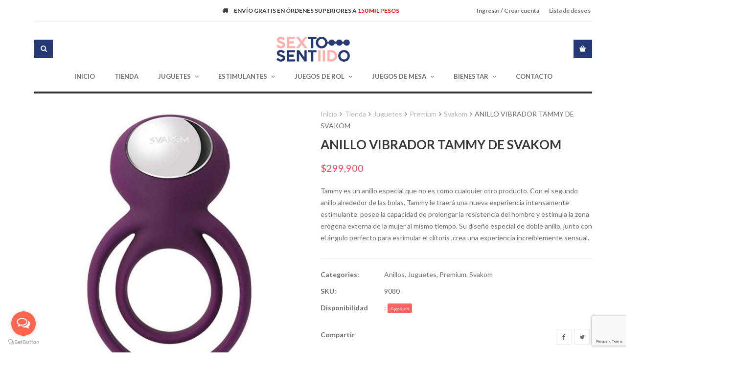

--- FILE ---
content_type: text/html; charset=UTF-8
request_url: https://sextosentiido.com/tienda/anillo-vibrador-tammy-de-svakom/
body_size: 25845
content:
<!DOCTYPE html>
<html lang="es">
<head>
	<meta charset="UTF-8">
	<meta name="viewport" content="width=device-width, initial-scale=1">
	<link rel="profile" href="https://gmpg.org/xfn/11">
	<link rel="pingback" href="https://sextosentiido.com/xmlrpc.php">
	<meta name='robots' content='index, follow, max-image-preview:large, max-snippet:-1, max-video-preview:-1' />

	<!-- This site is optimized with the Yoast SEO plugin v23.6 - https://yoast.com/wordpress/plugins/seo/ -->
	<title>ANILLO VIBRADOR TAMMY DE SVAKOM - Sexto Sentiido</title>
	<link rel="canonical" href="https://sextosentiido.com/tienda/anillo-vibrador-tammy-de-svakom/" />
	<meta property="og:locale" content="es_ES" />
	<meta property="og:type" content="article" />
	<meta property="og:title" content="ANILLO VIBRADOR TAMMY DE SVAKOM - Sexto Sentiido" />
	<meta property="og:description" content="Tammy es un anillo especial que no es como cualquier otro producto. Con el segundo anillo alrededor de las bolas, Tammy le traerá una nueva experiencia intensamente estimulante. posee la capacidad de prolongar la resistencia del hombre y estimula la zona erógena externa de la mujer al mismo tiempo. Su diseño especial de doble anillo, junto con el ángulo perfecto para estimular el clítoris ,crea una experiencia increíblemente sensual." />
	<meta property="og:url" content="https://sextosentiido.com/tienda/anillo-vibrador-tammy-de-svakom/" />
	<meta property="og:site_name" content="Sexto Sentiido" />
	<meta property="article:modified_time" content="2022-08-27T03:34:13+00:00" />
	<meta property="og:image" content="https://sextosentiido.com/wp-content/uploads/2019/08/9080-1.jpg" />
	<meta property="og:image:width" content="700" />
	<meta property="og:image:height" content="700" />
	<meta property="og:image:type" content="image/jpeg" />
	<meta name="twitter:card" content="summary_large_image" />
	<meta name="twitter:label1" content="Tiempo de lectura" />
	<meta name="twitter:data1" content="1 minuto" />
	<script type="application/ld+json" class="yoast-schema-graph">{"@context":"https://schema.org","@graph":[{"@type":"WebPage","@id":"https://sextosentiido.com/tienda/anillo-vibrador-tammy-de-svakom/","url":"https://sextosentiido.com/tienda/anillo-vibrador-tammy-de-svakom/","name":"ANILLO VIBRADOR TAMMY DE SVAKOM - Sexto Sentiido","isPartOf":{"@id":"https://sextosentiido.com/#website"},"primaryImageOfPage":{"@id":"https://sextosentiido.com/tienda/anillo-vibrador-tammy-de-svakom/#primaryimage"},"image":{"@id":"https://sextosentiido.com/tienda/anillo-vibrador-tammy-de-svakom/#primaryimage"},"thumbnailUrl":"https://sextosentiido.com/wp-content/uploads/2019/08/9080-1.jpg","datePublished":"2019-08-07T02:40:50+00:00","dateModified":"2022-08-27T03:34:13+00:00","breadcrumb":{"@id":"https://sextosentiido.com/tienda/anillo-vibrador-tammy-de-svakom/#breadcrumb"},"inLanguage":"es","potentialAction":[{"@type":"ReadAction","target":["https://sextosentiido.com/tienda/anillo-vibrador-tammy-de-svakom/"]}]},{"@type":"ImageObject","inLanguage":"es","@id":"https://sextosentiido.com/tienda/anillo-vibrador-tammy-de-svakom/#primaryimage","url":"https://sextosentiido.com/wp-content/uploads/2019/08/9080-1.jpg","contentUrl":"https://sextosentiido.com/wp-content/uploads/2019/08/9080-1.jpg","width":700,"height":700},{"@type":"BreadcrumbList","@id":"https://sextosentiido.com/tienda/anillo-vibrador-tammy-de-svakom/#breadcrumb","itemListElement":[{"@type":"ListItem","position":1,"name":"Home","item":"https://sextosentiido.com/"},{"@type":"ListItem","position":2,"name":"Tienda","item":"https://sextosentiido.com/tienda/"},{"@type":"ListItem","position":3,"name":"ANILLO VIBRADOR TAMMY DE SVAKOM"}]},{"@type":"WebSite","@id":"https://sextosentiido.com/#website","url":"https://sextosentiido.com/","name":"Sexto Sentiido","description":"Sexshop Bogota - Colombia","publisher":{"@id":"https://sextosentiido.com/#organization"},"potentialAction":[{"@type":"SearchAction","target":{"@type":"EntryPoint","urlTemplate":"https://sextosentiido.com/?s={search_term_string}"},"query-input":{"@type":"PropertyValueSpecification","valueRequired":true,"valueName":"search_term_string"}}],"inLanguage":"es"},{"@type":"Organization","@id":"https://sextosentiido.com/#organization","name":"Sexto Sentiido","url":"https://sextosentiido.com/","logo":{"@type":"ImageObject","inLanguage":"es","@id":"https://sextosentiido.com/#/schema/logo/image/","url":"https://sextosentiido.com/wp-content/uploads/2019/07/Asset-5.png","contentUrl":"https://sextosentiido.com/wp-content/uploads/2019/07/Asset-5.png","width":207,"height":70,"caption":"Sexto Sentiido"},"image":{"@id":"https://sextosentiido.com/#/schema/logo/image/"}}]}</script>
	<!-- / Yoast SEO plugin. -->


<link rel='dns-prefetch' href='//www.googletagmanager.com' />
<link rel='dns-prefetch' href='//fonts.googleapis.com' />
<link rel="alternate" type="application/rss+xml" title="Sexto Sentiido &raquo; Feed" href="https://sextosentiido.com/feed/" />
<link rel="alternate" type="application/rss+xml" title="Sexto Sentiido &raquo; Feed de los comentarios" href="https://sextosentiido.com/comments/feed/" />
<link rel="alternate" type="application/rss+xml" title="Sexto Sentiido &raquo; Comentario ANILLO VIBRADOR TAMMY DE SVAKOM del feed" href="https://sextosentiido.com/tienda/anillo-vibrador-tammy-de-svakom/feed/" />
<script type="text/javascript">
/* <![CDATA[ */
window._wpemojiSettings = {"baseUrl":"https:\/\/s.w.org\/images\/core\/emoji\/15.0.3\/72x72\/","ext":".png","svgUrl":"https:\/\/s.w.org\/images\/core\/emoji\/15.0.3\/svg\/","svgExt":".svg","source":{"concatemoji":"https:\/\/sextosentiido.com\/wp-includes\/js\/wp-emoji-release.min.js?ver=c216d871b9d58cc98e0f81dcaece6f7f"}};
/*! This file is auto-generated */
!function(i,n){var o,s,e;function c(e){try{var t={supportTests:e,timestamp:(new Date).valueOf()};sessionStorage.setItem(o,JSON.stringify(t))}catch(e){}}function p(e,t,n){e.clearRect(0,0,e.canvas.width,e.canvas.height),e.fillText(t,0,0);var t=new Uint32Array(e.getImageData(0,0,e.canvas.width,e.canvas.height).data),r=(e.clearRect(0,0,e.canvas.width,e.canvas.height),e.fillText(n,0,0),new Uint32Array(e.getImageData(0,0,e.canvas.width,e.canvas.height).data));return t.every(function(e,t){return e===r[t]})}function u(e,t,n){switch(t){case"flag":return n(e,"\ud83c\udff3\ufe0f\u200d\u26a7\ufe0f","\ud83c\udff3\ufe0f\u200b\u26a7\ufe0f")?!1:!n(e,"\ud83c\uddfa\ud83c\uddf3","\ud83c\uddfa\u200b\ud83c\uddf3")&&!n(e,"\ud83c\udff4\udb40\udc67\udb40\udc62\udb40\udc65\udb40\udc6e\udb40\udc67\udb40\udc7f","\ud83c\udff4\u200b\udb40\udc67\u200b\udb40\udc62\u200b\udb40\udc65\u200b\udb40\udc6e\u200b\udb40\udc67\u200b\udb40\udc7f");case"emoji":return!n(e,"\ud83d\udc26\u200d\u2b1b","\ud83d\udc26\u200b\u2b1b")}return!1}function f(e,t,n){var r="undefined"!=typeof WorkerGlobalScope&&self instanceof WorkerGlobalScope?new OffscreenCanvas(300,150):i.createElement("canvas"),a=r.getContext("2d",{willReadFrequently:!0}),o=(a.textBaseline="top",a.font="600 32px Arial",{});return e.forEach(function(e){o[e]=t(a,e,n)}),o}function t(e){var t=i.createElement("script");t.src=e,t.defer=!0,i.head.appendChild(t)}"undefined"!=typeof Promise&&(o="wpEmojiSettingsSupports",s=["flag","emoji"],n.supports={everything:!0,everythingExceptFlag:!0},e=new Promise(function(e){i.addEventListener("DOMContentLoaded",e,{once:!0})}),new Promise(function(t){var n=function(){try{var e=JSON.parse(sessionStorage.getItem(o));if("object"==typeof e&&"number"==typeof e.timestamp&&(new Date).valueOf()<e.timestamp+604800&&"object"==typeof e.supportTests)return e.supportTests}catch(e){}return null}();if(!n){if("undefined"!=typeof Worker&&"undefined"!=typeof OffscreenCanvas&&"undefined"!=typeof URL&&URL.createObjectURL&&"undefined"!=typeof Blob)try{var e="postMessage("+f.toString()+"("+[JSON.stringify(s),u.toString(),p.toString()].join(",")+"));",r=new Blob([e],{type:"text/javascript"}),a=new Worker(URL.createObjectURL(r),{name:"wpTestEmojiSupports"});return void(a.onmessage=function(e){c(n=e.data),a.terminate(),t(n)})}catch(e){}c(n=f(s,u,p))}t(n)}).then(function(e){for(var t in e)n.supports[t]=e[t],n.supports.everything=n.supports.everything&&n.supports[t],"flag"!==t&&(n.supports.everythingExceptFlag=n.supports.everythingExceptFlag&&n.supports[t]);n.supports.everythingExceptFlag=n.supports.everythingExceptFlag&&!n.supports.flag,n.DOMReady=!1,n.readyCallback=function(){n.DOMReady=!0}}).then(function(){return e}).then(function(){var e;n.supports.everything||(n.readyCallback(),(e=n.source||{}).concatemoji?t(e.concatemoji):e.wpemoji&&e.twemoji&&(t(e.twemoji),t(e.wpemoji)))}))}((window,document),window._wpemojiSettings);
/* ]]> */
</script>
<style id='wp-emoji-styles-inline-css' type='text/css'>

	img.wp-smiley, img.emoji {
		display: inline !important;
		border: none !important;
		box-shadow: none !important;
		height: 1em !important;
		width: 1em !important;
		margin: 0 0.07em !important;
		vertical-align: -0.1em !important;
		background: none !important;
		padding: 0 !important;
	}
</style>
<link rel='stylesheet' id='wp-block-library-css' href='https://sextosentiido.com/wp-includes/css/dist/block-library/style.min.css?ver=c216d871b9d58cc98e0f81dcaece6f7f' type='text/css' media='all' />
<style id='classic-theme-styles-inline-css' type='text/css'>
/*! This file is auto-generated */
.wp-block-button__link{color:#fff;background-color:#32373c;border-radius:9999px;box-shadow:none;text-decoration:none;padding:calc(.667em + 2px) calc(1.333em + 2px);font-size:1.125em}.wp-block-file__button{background:#32373c;color:#fff;text-decoration:none}
</style>
<style id='global-styles-inline-css' type='text/css'>
:root{--wp--preset--aspect-ratio--square: 1;--wp--preset--aspect-ratio--4-3: 4/3;--wp--preset--aspect-ratio--3-4: 3/4;--wp--preset--aspect-ratio--3-2: 3/2;--wp--preset--aspect-ratio--2-3: 2/3;--wp--preset--aspect-ratio--16-9: 16/9;--wp--preset--aspect-ratio--9-16: 9/16;--wp--preset--color--black: #000000;--wp--preset--color--cyan-bluish-gray: #abb8c3;--wp--preset--color--white: #ffffff;--wp--preset--color--pale-pink: #f78da7;--wp--preset--color--vivid-red: #cf2e2e;--wp--preset--color--luminous-vivid-orange: #ff6900;--wp--preset--color--luminous-vivid-amber: #fcb900;--wp--preset--color--light-green-cyan: #7bdcb5;--wp--preset--color--vivid-green-cyan: #00d084;--wp--preset--color--pale-cyan-blue: #8ed1fc;--wp--preset--color--vivid-cyan-blue: #0693e3;--wp--preset--color--vivid-purple: #9b51e0;--wp--preset--gradient--vivid-cyan-blue-to-vivid-purple: linear-gradient(135deg,rgba(6,147,227,1) 0%,rgb(155,81,224) 100%);--wp--preset--gradient--light-green-cyan-to-vivid-green-cyan: linear-gradient(135deg,rgb(122,220,180) 0%,rgb(0,208,130) 100%);--wp--preset--gradient--luminous-vivid-amber-to-luminous-vivid-orange: linear-gradient(135deg,rgba(252,185,0,1) 0%,rgba(255,105,0,1) 100%);--wp--preset--gradient--luminous-vivid-orange-to-vivid-red: linear-gradient(135deg,rgba(255,105,0,1) 0%,rgb(207,46,46) 100%);--wp--preset--gradient--very-light-gray-to-cyan-bluish-gray: linear-gradient(135deg,rgb(238,238,238) 0%,rgb(169,184,195) 100%);--wp--preset--gradient--cool-to-warm-spectrum: linear-gradient(135deg,rgb(74,234,220) 0%,rgb(151,120,209) 20%,rgb(207,42,186) 40%,rgb(238,44,130) 60%,rgb(251,105,98) 80%,rgb(254,248,76) 100%);--wp--preset--gradient--blush-light-purple: linear-gradient(135deg,rgb(255,206,236) 0%,rgb(152,150,240) 100%);--wp--preset--gradient--blush-bordeaux: linear-gradient(135deg,rgb(254,205,165) 0%,rgb(254,45,45) 50%,rgb(107,0,62) 100%);--wp--preset--gradient--luminous-dusk: linear-gradient(135deg,rgb(255,203,112) 0%,rgb(199,81,192) 50%,rgb(65,88,208) 100%);--wp--preset--gradient--pale-ocean: linear-gradient(135deg,rgb(255,245,203) 0%,rgb(182,227,212) 50%,rgb(51,167,181) 100%);--wp--preset--gradient--electric-grass: linear-gradient(135deg,rgb(202,248,128) 0%,rgb(113,206,126) 100%);--wp--preset--gradient--midnight: linear-gradient(135deg,rgb(2,3,129) 0%,rgb(40,116,252) 100%);--wp--preset--font-size--small: 13px;--wp--preset--font-size--medium: 20px;--wp--preset--font-size--large: 36px;--wp--preset--font-size--x-large: 42px;--wp--preset--spacing--20: 0.44rem;--wp--preset--spacing--30: 0.67rem;--wp--preset--spacing--40: 1rem;--wp--preset--spacing--50: 1.5rem;--wp--preset--spacing--60: 2.25rem;--wp--preset--spacing--70: 3.38rem;--wp--preset--spacing--80: 5.06rem;--wp--preset--shadow--natural: 6px 6px 9px rgba(0, 0, 0, 0.2);--wp--preset--shadow--deep: 12px 12px 50px rgba(0, 0, 0, 0.4);--wp--preset--shadow--sharp: 6px 6px 0px rgba(0, 0, 0, 0.2);--wp--preset--shadow--outlined: 6px 6px 0px -3px rgba(255, 255, 255, 1), 6px 6px rgba(0, 0, 0, 1);--wp--preset--shadow--crisp: 6px 6px 0px rgba(0, 0, 0, 1);}:where(.is-layout-flex){gap: 0.5em;}:where(.is-layout-grid){gap: 0.5em;}body .is-layout-flex{display: flex;}.is-layout-flex{flex-wrap: wrap;align-items: center;}.is-layout-flex > :is(*, div){margin: 0;}body .is-layout-grid{display: grid;}.is-layout-grid > :is(*, div){margin: 0;}:where(.wp-block-columns.is-layout-flex){gap: 2em;}:where(.wp-block-columns.is-layout-grid){gap: 2em;}:where(.wp-block-post-template.is-layout-flex){gap: 1.25em;}:where(.wp-block-post-template.is-layout-grid){gap: 1.25em;}.has-black-color{color: var(--wp--preset--color--black) !important;}.has-cyan-bluish-gray-color{color: var(--wp--preset--color--cyan-bluish-gray) !important;}.has-white-color{color: var(--wp--preset--color--white) !important;}.has-pale-pink-color{color: var(--wp--preset--color--pale-pink) !important;}.has-vivid-red-color{color: var(--wp--preset--color--vivid-red) !important;}.has-luminous-vivid-orange-color{color: var(--wp--preset--color--luminous-vivid-orange) !important;}.has-luminous-vivid-amber-color{color: var(--wp--preset--color--luminous-vivid-amber) !important;}.has-light-green-cyan-color{color: var(--wp--preset--color--light-green-cyan) !important;}.has-vivid-green-cyan-color{color: var(--wp--preset--color--vivid-green-cyan) !important;}.has-pale-cyan-blue-color{color: var(--wp--preset--color--pale-cyan-blue) !important;}.has-vivid-cyan-blue-color{color: var(--wp--preset--color--vivid-cyan-blue) !important;}.has-vivid-purple-color{color: var(--wp--preset--color--vivid-purple) !important;}.has-black-background-color{background-color: var(--wp--preset--color--black) !important;}.has-cyan-bluish-gray-background-color{background-color: var(--wp--preset--color--cyan-bluish-gray) !important;}.has-white-background-color{background-color: var(--wp--preset--color--white) !important;}.has-pale-pink-background-color{background-color: var(--wp--preset--color--pale-pink) !important;}.has-vivid-red-background-color{background-color: var(--wp--preset--color--vivid-red) !important;}.has-luminous-vivid-orange-background-color{background-color: var(--wp--preset--color--luminous-vivid-orange) !important;}.has-luminous-vivid-amber-background-color{background-color: var(--wp--preset--color--luminous-vivid-amber) !important;}.has-light-green-cyan-background-color{background-color: var(--wp--preset--color--light-green-cyan) !important;}.has-vivid-green-cyan-background-color{background-color: var(--wp--preset--color--vivid-green-cyan) !important;}.has-pale-cyan-blue-background-color{background-color: var(--wp--preset--color--pale-cyan-blue) !important;}.has-vivid-cyan-blue-background-color{background-color: var(--wp--preset--color--vivid-cyan-blue) !important;}.has-vivid-purple-background-color{background-color: var(--wp--preset--color--vivid-purple) !important;}.has-black-border-color{border-color: var(--wp--preset--color--black) !important;}.has-cyan-bluish-gray-border-color{border-color: var(--wp--preset--color--cyan-bluish-gray) !important;}.has-white-border-color{border-color: var(--wp--preset--color--white) !important;}.has-pale-pink-border-color{border-color: var(--wp--preset--color--pale-pink) !important;}.has-vivid-red-border-color{border-color: var(--wp--preset--color--vivid-red) !important;}.has-luminous-vivid-orange-border-color{border-color: var(--wp--preset--color--luminous-vivid-orange) !important;}.has-luminous-vivid-amber-border-color{border-color: var(--wp--preset--color--luminous-vivid-amber) !important;}.has-light-green-cyan-border-color{border-color: var(--wp--preset--color--light-green-cyan) !important;}.has-vivid-green-cyan-border-color{border-color: var(--wp--preset--color--vivid-green-cyan) !important;}.has-pale-cyan-blue-border-color{border-color: var(--wp--preset--color--pale-cyan-blue) !important;}.has-vivid-cyan-blue-border-color{border-color: var(--wp--preset--color--vivid-cyan-blue) !important;}.has-vivid-purple-border-color{border-color: var(--wp--preset--color--vivid-purple) !important;}.has-vivid-cyan-blue-to-vivid-purple-gradient-background{background: var(--wp--preset--gradient--vivid-cyan-blue-to-vivid-purple) !important;}.has-light-green-cyan-to-vivid-green-cyan-gradient-background{background: var(--wp--preset--gradient--light-green-cyan-to-vivid-green-cyan) !important;}.has-luminous-vivid-amber-to-luminous-vivid-orange-gradient-background{background: var(--wp--preset--gradient--luminous-vivid-amber-to-luminous-vivid-orange) !important;}.has-luminous-vivid-orange-to-vivid-red-gradient-background{background: var(--wp--preset--gradient--luminous-vivid-orange-to-vivid-red) !important;}.has-very-light-gray-to-cyan-bluish-gray-gradient-background{background: var(--wp--preset--gradient--very-light-gray-to-cyan-bluish-gray) !important;}.has-cool-to-warm-spectrum-gradient-background{background: var(--wp--preset--gradient--cool-to-warm-spectrum) !important;}.has-blush-light-purple-gradient-background{background: var(--wp--preset--gradient--blush-light-purple) !important;}.has-blush-bordeaux-gradient-background{background: var(--wp--preset--gradient--blush-bordeaux) !important;}.has-luminous-dusk-gradient-background{background: var(--wp--preset--gradient--luminous-dusk) !important;}.has-pale-ocean-gradient-background{background: var(--wp--preset--gradient--pale-ocean) !important;}.has-electric-grass-gradient-background{background: var(--wp--preset--gradient--electric-grass) !important;}.has-midnight-gradient-background{background: var(--wp--preset--gradient--midnight) !important;}.has-small-font-size{font-size: var(--wp--preset--font-size--small) !important;}.has-medium-font-size{font-size: var(--wp--preset--font-size--medium) !important;}.has-large-font-size{font-size: var(--wp--preset--font-size--large) !important;}.has-x-large-font-size{font-size: var(--wp--preset--font-size--x-large) !important;}
:where(.wp-block-post-template.is-layout-flex){gap: 1.25em;}:where(.wp-block-post-template.is-layout-grid){gap: 1.25em;}
:where(.wp-block-columns.is-layout-flex){gap: 2em;}:where(.wp-block-columns.is-layout-grid){gap: 2em;}
:root :where(.wp-block-pullquote){font-size: 1.5em;line-height: 1.6;}
</style>
<link rel='stylesheet' id='photoswipe-css' href='https://sextosentiido.com/wp-content/plugins/woocommerce/assets/css/photoswipe/photoswipe.min.css?ver=9.8.6' type='text/css' media='all' />
<link rel='stylesheet' id='photoswipe-default-skin-css' href='https://sextosentiido.com/wp-content/plugins/woocommerce/assets/css/photoswipe/default-skin/default-skin.min.css?ver=9.8.6' type='text/css' media='all' />
<style id='woocommerce-inline-inline-css' type='text/css'>
.woocommerce form .form-row .required { visibility: visible; }
</style>
<link rel='stylesheet' id='brands-styles-css' href='https://sextosentiido.com/wp-content/plugins/woocommerce/assets/css/brands.css?ver=9.8.6' type='text/css' media='all' />
<link rel='stylesheet' id='font-awesome-css' href='https://sextosentiido.com/wp-content/themes/wr-nitro/assets/3rd-party/font-awesome/css/font-awesome.min.css?ver=c216d871b9d58cc98e0f81dcaece6f7f' type='text/css' media='all' />
<link rel='stylesheet' id='scrollbar-css' href='https://sextosentiido.com/wp-content/themes/wr-nitro/assets/3rd-party/jquery-scrollbar/jquery.scrollbar.css?ver=c216d871b9d58cc98e0f81dcaece6f7f' type='text/css' media='all' />
<link rel='stylesheet' id='wr-nitro-web-fonts-css' href='https://fonts.googleapis.com/css?family=Lato%3A400%2C700&#038;subset=latin%2Clatin-ext&#038;ver=6.6.4' type='text/css' media='all' />
<link rel='stylesheet' id='nivo-lightbox-css' href='https://sextosentiido.com/wp-content/themes/wr-nitro/assets/3rd-party/nivo-lightbox/nivo-lightbox.css?ver=c216d871b9d58cc98e0f81dcaece6f7f' type='text/css' media='all' />
<link rel='stylesheet' id='owl-carousel-css' href='https://sextosentiido.com/wp-content/themes/wr-nitro/assets/3rd-party/owl-carousel/owl.carousel.min.css?ver=c216d871b9d58cc98e0f81dcaece6f7f' type='text/css' media='all' />
<link rel='stylesheet' id='wr-nitro-woocommerce-css' href='https://sextosentiido.com/wp-content/themes/wr-nitro/assets/woorockets/css/woocommerce.css?ver=c216d871b9d58cc98e0f81dcaece6f7f' type='text/css' media='all' />
<link rel='stylesheet' id='wr-nitro-main-css' href='https://sextosentiido.com/wp-content/themes/wr-nitro/assets/woorockets/css/main.css?ver=c216d871b9d58cc98e0f81dcaece6f7f' type='text/css' media='all' />
<style id='wr-nitro-main-inline-css' type='text/css'>
body {font-weight: 400;font-size: 100%;letter-spacing: 0px;line-height: 24px;}h1,h2,h3,h4,h5,h6 {letter-spacing: 0px;font-family: "Lato";font-weight: 700;}h1 {font-size: 55px;line-height: 71.964px;}h2 {font-size: 39px;line-height: 50.886px;}h3 {font-size: 27px;line-height: 35.982px;}h4 {font-size: 19px;line-height: 25.452px;}h5 {font-size: 14px;line-height: 21.6px;}h6 {font-size: 9px;line-height: 12.726px;}.format-quote .quote-content,blockquote {font-family: "Lato";}@media only screen and (min-width: 1024px) {.offset {position: relative;padding: 0px;}.offset:after {border-width: 0px;border-color: #ffffff;}.woocommerce-demo-store.offset {padding-top: 52px;}.woocommerce-demo-store.offset .demo_store {top: 0px;}.admin-bar.woocommerce-demo-store.offset .demo_store {top: 32px;}.mfp-wrap {top: 10px;height: calc(100% - 20px);}.admin-bar .mfp-wrap {top: 42px;height: calc(100% - 52px);}}.row {margin-left: -15px;margin-right: -15px;}.main-content, .primary-sidebar {padding-left: 15px;padding-right: 15px;}.primary-sidebar .widget {margin-bottom: 30px;}@media screen and (max-width: 800px) {.style-4 .p-single-images .product__badge {right: 15px;}}.container {max-width: 1170px;}@media screen and (max-width: 1024px) {.container {max-width: 100% !important;}}.site-title {padding-top: 100px;padding-bottom: 100px;min-height: 214px;background-color: rgba(242, 242, 242, 0);color: #646464;background-image: url(https://sextosentiido.com/wp-content/uploads/2019/07/banner.jpg); background-size: auto; background-repeat: no-repeat; background-position: center center; background-attachment: scroll;}.site-title .breadcrumbs a,.woocommerce-breadcrumb a {color: #b5b5b5;}.site-title .breadcrumbs a:hover,.woocommerce-breadcrumb a:hover {color: #373737;}.site-title .mask {background: rgba(255, 255, 255, 0);}.site-title h1 {font-size: 40px;line-height: 44px;text-transform: uppercase;color: #323232;}.site-title .desc {font-size: px;line-height: px;}.post-title {padding-top: 100px;padding-bottom: 100px;}.post-title .entry-title {font-size: 24px;line-height: 24px;}#shop-main .products.grid-layout:not(.boxed),#shop-main .products.grid-layout.item-style-6 {margin: 0 -15px;}#woof_results_by_ajax .products {width: calc(100% + 30px);}#shop-main .products.grid-layout .product {padding: 15px;}#shop-sidebar .widget {margin-bottom: 30px;}@media (min-width: 769px) {#shop-main .products.grid-layout .product:nth-child(4n+1) {clear: both;}}@media (max-width: 768px) {#shop-main .products.grid-layout .product:nth-child(2n+1) {clear: both;}}#shop-main .products.masonry-layout {margin: 0 -15px;}#shop-main .products.masonry-layout .product {padding: 15px ;}#shop-main .products.masonry-layout.item-style-4 .product {padding-bottom: 10px;}.product__image.mask .mask-inner { background: rgba(0, 0, 0, 0.7) }.page-content .main-content {width: 100%;}.blog .main-content {width: 100%;}.single-attachment .main-content,.single-post .main-content {width: 100%;}.b-single .entry-content {margin: 0 auto !important;max-width: 750px;}.archive #shop-main,.archive-shop {width: 100%;}.style-2 #shop-detail {width: 100%;}.footer {background-image: url( https://sextosentiido.com/wp-content/uploads/2019/07/footer.jpg );background-repeat: no-repeat;background-size: cover;background-attachment: scroll;background-position: center top;background-color: #000000;}.footer .top {color: #cdcdcd;}.footer .top h1, .footer .top h2, .footer .top h3, .footer .top h4, .footer .top h5, .footer .top h6, .footer .widget_rss .widget-title a {color: #ff7c7e;}.footer .bot {background-color: #000000;color: #b4b4b4;} .footer .top a { color: #6d6d6d; } .footer .top a:hover { color: #ff7c7e; } .footer .bot a { color: #3a3a3a; } .footer .bot a:hover { color: #fa4562; }.error404 .wrapper {background-color:#f7f7f7;background-size:auto;background-position:center center;background-attachment:scroll;background-repeat:no-repeat;}.error404 .heading-404 * {font-size: 88px;line-height: 88px;color: #292929;font-weight: bold;}.widget-style-2 .widget {}.woof_container_inner > h4,.widget-style-2 .widget .widget-title {border-bottom: 1px solid #ebebeb;}.widget-style-1 .widget .widget-title {padding-bottom: 10px;}.meta-color,.entry-meta,.entry-meta a,.entry-meta span a,.entry-meta i,.sc-product-package .p-package-cat a,.widget li .info,blockquote,.b-single .single-nav > div > span,time, .irs-grid-text,.irs-min, .irs-max {color: #ababab;}::-webkit-input-placeholder {color: #ababab;}:-moz-placeholder {color: #ababab;}::-moz-placeholder {color: #ababab;}:-ms-input-placeholder {color: #ababab;}.irs-grid-pol, .irs-from, .irs-to, .irs-single {background: #ababab;}.nitro-line,.nitro-line > *,.nitro-line .yith-wcwl-add-to-wishlist a,.btb,select:not(.cate-search),ul li,input:not([type="submit"]):not([type="button"]):not(.submit):not(.button):not(.extenal-bdcl),.p-single-action .yith-wcwl-add-to-wishlist div a,textarea,table, th, td,.woocommerce-cart th,.woocommerce-cart td,blockquote,.quantity .btn-qty a:first-child,.widget ul li,.b-masonry .entry-meta,.comments-area .comment-form p,.woocommerce-cart .cart-collaterals section,.style-1 .woocommerce-tabs .tabs,.style-2 .clean-tab *:not(.submit),.style-3 .accordion-tabs > div,.style-3 .accordion-tabs,.style-4 .woocommerce-tabs .tabs li:not(:last-child),.default-tab .woocommerce-tabs .tabs,.woocommerce-page input[type="checkbox"] + label:before,#checkout_timeline,.timeline-horizontal,.page-numbers li span:not(.dots),.page-numbers li a:hover,.style-3 ul.page-numbers,.sc-product-package ul li,.woocommerce-cart .woocommerce > form,.woocommerce-page .form-container,.woocommerce-checkout .form-row input.input-text,.woocommerce-checkout .select2-container,.woocommerce-page .select2-container .select2-choice,.woocommerce-page .select2-drop-active,.grid.boxed.pag-number .product,.default-tab .woocommerce-tabs .wc-tabs > li,.vc_tta-tabs .vc_tta-tabs-container .vc_tta-tab,.wr-pricing-table.style-1 .pricing-item .inner,.wr-pricing-table.style-1 .pricing-item .pricing-header,.wr-pricing-table.style-3 .pricing-item .inner,.wr-pricing-table.style-4 .pricing-item .inner,.quickview-modal .info div[itemprop="description"],.quickview-modal .info .quickview-button, .quickview-modal .info .p-meta,.sc-product-package .product__btn_cart,.woocommerce .wishlist_table td.product-add-to-cart a.product__btn_cart,.pagination.wc-pagination .page-ajax a,.style-3 .accordion-tabs .panel,.style-2 .woocommerce-tabs div .panel,.woocommerce-cart .cart-collaterals .coupon,.vc_toggle, .vc_toggle.vc_toggle_active .vc_toggle_title,.wr-pricing-table.style-2 .pricing-item .pricing-footer,.wr-custom-attribute li:not(.selected) a,.wr-custom-attribute.color-picker li a:after,.wr-pricing-table.style-2 .pricing-item .pricing-footer,.chosen-container-multi .chosen-choices,.chosen-container .chosen-drop,.woof_redraw_zone .irs-slider,.woof_list_label .woof_label_term,.woof_label_count,.woof_sid_auto_shortcode, .woof_show_auto_form, .woof_hide_auto_form,.booking-pricing-info,.grid.boxed.pag-number:not(.sc-product):not(.sc-products) .product,.sc-products.grid-boxed-layout .product,.group-quantity .product__btn_cart {border-color: #ebebeb !important;}.sc-cat-list ul li ul {border-color: #ebebeb;}.sc-testimonials.style-2 .arrow,.sc-cat-list ul li a {border-bottom-color: #ebebeb !important;}.woocommerce-checkout #checkout_timeline li:not(:last-child):after,.vc_tta-tabs.vc_tta-style-style-7 .vc_tta-tabs-container:before,.vc_tta-tabs.vc_tta-style-style-4 .vc_tta-tabs-container .vc_tta-tab:before,.vc_tta-tabs.vc_tta-style-style-6 .vc_tta-tabs-container .vc_tta-tab:before,.vc_tta-tabs.vc_tta-style-style-2 .vc_tta-tabs-container:before,.wr-pricing-table .style-1 .pricing-item .units:before,.wr-pricing-table .style-3 .pricing-item .units:before,.widget_price_filter .ui-slider {background-color: #ebebeb;}select,textarea,.chosen-container-multi .chosen-choices,input:not([type="submit"]):not([type="button"]):not(.submit):not(.button),.woocommerce-checkout .select2-container,.select2-container .select2-choice,.select2-results .select2-highlighted,.select2-search {background-color: #f8f8f8;}.overlay_bg,.wr-mobile.woocommerce-page.archive .wrapper,.default-tab .woocommerce-tabs .wc-tabs > li a:hover,.default-tab .woocommerce-tabs .wc-tabs > li.active a,.widget ul li .count,.style-1 .woocommerce-tabs,.b-classic.boxed .post,.style-2 .woocommerce-tabs #comments .comment-text,.style-3 .woocommerce-tabs #comments .comment-text,.style-4 .woocommerce-tabs #comments .comment-text,.vc_progress_bar.style-1 .vc_single_bar,.vc_progress_bar.style-1 .vc_single_bar .vc_bar:before,.vc_progress_bar .vc_single_bar,.wr-pricing-table.style-2 .pricing-item .inner,.wr-pricing-table.style-3 .pricing-item .price-value,.wr-pricing-table.style-4 .pricing-item .inner:hover,[class*="b-"].default .entry-cat a,.widget .tagcloud a,.galleries .grid .item-inner,.single-gallery .wr-nitro-carousel .owl-dots > div span,.pagination.wc-pagination .page-ajax a,.entry-thumb i.body_bg:hover,.irs-min, .irs-max,.search-results .search-item,.woof_list_label .woof_label_term {background-color: #f2f2f2;}.vc_progress_bar.style-1 .vc_single_bar {border-color: #f2f2f2;}.style-2 .woocommerce-tabs #comments .comment_container:before,.style-3 .woocommerce-tabs #comments .comment_container:before,.style-4 .woocommerce-tabs #comments .comment_container:before,.comments-area .comment-list .comment-content-wrap:before,.b-classic.small.boxed .entry-thumb:before {border-right-color: #f2f2f2;}.rtl .b-classic.small.boxed .entry-thumb:before {border-left-color: #f2f2f2;}.sc-product-package ul li:before {color: #f2f2f2;}body .wrapper,.body_bg,.single-mobile-layout .p-single-info.fixed .p-single-action,.single-mobile-layout.product-type-variable .p-single-info.fixed .single_variation_wrap,.single-mobile-layout .wishlist-btn a,[class*="b-"].boxed .entry-cat a,.b-zigzag.default .entry-cat a,.wr-pricing-table.style-1 .pricing-item .inner,.select2-results,.product-btn-right .product__btn,.product-btn-center:not(.btn-inside-thumbnail) .product__action a,.nivo-lightbox-theme-default.nivo-lightbox-overlay,.style-1 .woocommerce-tabs #comments .comment-text,.woof_redraw_zone .irs-slider,.woof_redraw_zone .irs-bar,.style-5 .woocommerce-tabs #comments .comment-text,.style-2 .woocommerce-tabs.accordion-tabs #comments .comment-text {background-color: #ffffff;}.style-2 .woocommerce-tabs.accordion-tabs #comments .comment_container:before,.style-5 .woocommerce-tabs #comments .comment_container:before,.style-1 .woocommerce-tabs #comments .comment_container:before {border-right-color: #ffffff;}.sc-testimonials.style-2 .arrow span {border-bottom-color: #ffffff;}.body_bg_text,.irs-from, .irs-to, .irs-single {color: #ffffff;}body,.body_color,.entry-cat a,.p-meta a,.port-content .hentry .title .cat,.port-content .hentry .title .cat a,.nitro-member.style-1 .social a,.nitro-member.style-3 .social a,.select2-results li,.woocommerce-cart .shop_table .product-price .amount,.woocommerce-cart .cart_totals .cart-subtotal .amount,.color-dark,.icon_color,.icon_color * i,.single-mobile-layout .addition-product .add_to_cart_button i,.price del,.price del .amount,.star-rating:before,.wc-switch a.active,.select2-container .select2-choice,.single-gallery .wr-nitro-carousel .owl-dots > div.active span,.pagination.wc-pagination .page-ajax a,.nivo-lightbox-theme-default .nivo-lightbox-nav:before,.vc_toggle .vc_toggle_title .vc_toggle_icon:before,.vc_progress_bar.style-1 .vc_single_bar .vc_label > span,.wr-product-share h3,.woof_show_auto_form,.woocommerce-checkout .shop_table .cart-subtotal .amount,.woocommerce-checkout .shop_table .cart_item .amount,.style-5:not(.downloadable) .p-single-action .cart .wishlist-btn .tooltip {color: #6d6d6d;}.single-gallery .wr-nitro-carousel .owl-dots > div.active span,.single-gallery .wr-nitro-carousel .owl-dots > div:hover span,.woof_redraw_zone .irs-slider:after,.woof_redraw_zone .irs-line-left,.woof_redraw_zone .irs-line-right,.woof_redraw_zone .irs-line-mid {background-color: #6d6d6d;}.wr-nitro-carousel .owl-dots .owl-dot span {border-color: #6d6d6d;}.select2-container .select2-choice .select2-arrow b:after {border-top-color: #6d6d6d;}h1,h2,h3,h4,h5,h6,.heading-color,.heading-color > a,.entry-title,.entry-title a,.title a,[class*="title"] > a,.product__title a,.vc_tta-container .vc_tta.vc_general .vc_tta-tab > a,.wr-pricing-table .pricing-item .price-value,.woocommerce-checkout .shop_table th.product-name,.woocommerce-checkout .payment_methods li label,a:hover,.widget ul li a,.entry-meta a:hover,.hover-primary:hover,.vc_toggle .vc_toggle_title .vc_toggle_icon:hover:before,.vc_progress_bar.style-1 .vc_single_bar .vc_label {color: #373737;}.heading-bg,.widget_price_filter .ui-slider > *,.wr-pricing-table.style-3 .pricing-item .units:before  {background-color: #373737;}.widget_price_filter .ui-slider-handle {border-color: #373737;}.wr-btn,.button,button[class*="button"],.submit,input[type="submit"],a.button_sg,.yith-woocompare-widget a.compare {display: inline-block;text-align: center;white-space: nowrap;font-size: 13px;height: 45px;line-height: 41px;letter-spacing: 0px;padding: 0 20px;border: 2px solid;border-radius: 2px;text-transform: uppercase;}.p-single-action .actions-button a {line-height: 43px;height: 45px;width: 45px;}.plus-minus-button input {    height: 45px;}.qty-suffix {    line-height: 43px;        margin: 10px 10px 0 0 !important;}.quantity input[type="number"],.auction-ajax-change .quantity input {line-height: 41px;height: 43px;width: 43px;}.quantity {width: 77px;}.style-5:not(.downloadable) .p-single-action .cart .wishlist-btn {width: calc(100% - 87px);width: -webkit-calc(100% - 87px);margin-right: 0;}.quantity .btn-qty a {height: 22.5px;line-height: 22.5px;}.woocommerce-wishlist button[class*="button"],.woocommerce-wishlist .button {height: 45px !important;line-height: 41px !important;padding: 0 20px !important;border: 2px solid !important;border-radius: 2px !important;}.wr-btn-solid, .button, button[class*="button"], .submit, input[type="submit"]:not(.wr-btn-outline), a.button_sg, .yith-woocompare-widget a.compare {background-color: #323232;border-color: #323232;color: #fff;}.wr-btn-solid:hover, .button:hover, button[class*="button"]:hover, .submit:hover, input[type="submit"]:not(.wr-btn-outline):not([disabled]):hover, .yith-woocompare-widget a.compare:hover {background-color: #222;border-color: #323232;color: #fff;} .wr-btn.wr-btn-outline, .woocommerce-checkout .timeline-horizontal input.button.alt.prev, .sc-product-package .product__btn_cart, .woocommerce .wishlist_table td.product-add-to-cart a.product__btn_cart { background-color: rgba(255, 255, 255, 0); border-color: #323232;  color: #323232; }.wr-btn.wr-btn-outline:hover, .woocommerce-checkout .timeline-horizontal input.button.alt.prev:hover, .sc-product-package .product__btn_cart:hover, .woocommerce .wishlist_table td.product-add-to-cart a.product__btn_cart:hover {background-color: #222;border-color: #323232;color: #ffffff;}.sc-product-package .product__btn_cart,.woocommerce .wishlist_table td.product-add-to-cart a.product__btn_cart,.list .product__action > div a,.p-single-action .product__compare > a,.p-single-action .yith-wcwl-add-to-wishlist a {border-radius: 2px;}.mm-container .title-column {font-size: 14px !important;color: #393939 !important;opacity: 1;font-weight: 700 !important;}.mm-container > ul {border: 0;}.mm-container > ul:nth-child(4) {padding-top: 36px;}.hb-search .open {padding: 0;}.footer .top {padding: 0 0 30px;}.footer .top .top-inner {padding-top: 30px;border-top: 1px solid #ebebeb;}.widget .tagcloud a {color: #646464;}.footer .bot .info {font-weight: bold;}.footer .bot .info strong {color: #000;}.footer .row [class*="cm-"]:nth-child(2n+1) {clear: none;}.woocommerce-page .site-title {max-width: 1140px;margin: 0 auto;min-height: 270px;}.site-title > .container {padding-left: 30px;}.woocommerce-pagination {margin-top: 0;border: none;padding-top: 20px;padding-bottom: 15px;}.footer .top .row > div:first-child .widget:first-child {margin-bottom: 0;}.footer .widget > .widget-title {margin-bottom: 23px;}.footer .widget ul li {margin-top: 10px;}.footer .widget ul li a {font-weight: 600;}.footer #text-12.widget {overflow: initial;}.archive #shop-main,.archive #shop-sidebar {    padding-bottom: 0;}.blog .main-content > div {margin-bottom: 20px;}.cat-item a img {height: 260px !important;width: 100% !important;margin-left: auto !important;margin-right: auto !important;object-fit: contain;}a,.hover-main:hover,.mfp-close:hover,.format-audio .mejs-controls .mejs-time-rail .mejs-time-current,.post-title.style-2 a:hover,.b-single .post-tags a:hover,.port-cat a.selected,.port-content .hentry .action a:hover,.port-single .hentry .thumb .mask a:hover,.color-primary,.wc-switch a:hover,#p-preview .owl-buttons *:hover,.product__price .amount,.p-single-images .p-gallery .owl-buttons > *:hover,.woocommerce-cart .shop_table .cart_item:hover .remove:hover,.woocommerce-cart .shop_table .product-name a:hover,.woocommerce-cart .quantity .btn-qty a:hover,.woocommerce-cart .shop_table tbody .product-subtotal,.amount,[class*="title"]:hover > a,.widget .product-title:hover > a,.widget ul li a:hover,.widget-search button:hover,[class*="product"] ins,.woocommerce-account .user-link a:hover,.woocommerce-checkout #checkout_timeline.text li.active,.sc-social-network .info.outside a:hover,.vc_tta-container .vc_tta-tabs .vc_tta-tabs-container .vc_tta-tab.vc_active > a,.vc_tta-container .vc_tta-tabs .vc_tta-tabs-container .vc_tta-tab:hover > a,.page-numbers li span:not(.dots), .page-numbers li a:hover,.hb-minicart .mini_cart_item .info-item .title-item a:hover,.widget_shopping_cart_content .total .amount,.hb-minicart .action-top-bottom .quickview-outer .edit-cart:hover:before,.hb-minicart .action-top-bottom .remove-outer .remove:hover:before,.hb-cart-outer .dark-style .widget_shopping_cart_content .buttons .wc-forward:hover,.entry-cat a:hover,.style-2 .clean-tab .tabs li.active a,.style-2 .clean-tab .tabs li a:hover,.nitro-member .social a:hover,.maintenance.maintenance-style-2 .wr-countdown > div > div,.icon_color:hover,.icon_color > *:hover i,.gallery-fullscreen .wr-nitro-carousel .owl-nav > div:hover,.woocommerce .wishlist_table .remove-product:hover,.product__title a:hover,.star-rating span:before,.product__action-bottom > .product__btn:hover,.woocommerce-tabs .active a.tab-heading,.vc_toggle .vc_toggle_title:hover > *,.filters a.selected,.woof_label_count,.widget_nav_menu .current-menu-item a,.yith-wcwl-wishlistexistsbrowse.show i, .yith-wcwl-wishlistaddedbrowse.show i {color: #fa4562;}.loader,.style-2 .clean-tab .woocommerce-tabs .tabs li.active a,.style-3 .page-numbers li span:not(.dots),.style-3 .page-numbers li a:hover,.wr-nitro-carousel .owl-dots .owl-dot:hover span,.wr-nitro-carousel .owl-dots .owl-dot.active span,.p-single-images .flex-control-paging li a:hover,.p-single-images .flex-control-paging li .flex-active,.woof_list_label li .woof_label_term:hover,.woof_list_label li .woof_label_term.checked,#wr-back-top > a:hover {border-color: #fa4562 !important;}.sc-cat-list ul li a:hover,.wr-onepage-nav a span:before,.vc_toggle.vc_toggle_active,.sc-cat-list ul li ul {border-left-color: #fa4562;}.rtl .sc-cat-list ul li a:hover {border-right-color: #fa4562;}.bg-primary,.hover-bg-primary:hover,.product_list_widget .remove:hover,.sc-product-package .p-package-cart .button:hover,.sc-product-button a:hover,.sc-product-button.light .button span.tooltip:hover,.hb-minicart .action-top-bottom .edit-form-outer .edit-btn,.style-1 .woocommerce-tabs .tabs li.active a:before,.vc_tta-tabs.vc_tta-style-style-2 .vc_tta-tabs-container .vc_tta-tab:before,.vc_tta-tabs.vc_tta-style-style-3 .vc_tta-tabs-container .vc_tta-tab:before,.vc_tta-tabs.vc_tta-style-style-7 .vc_tta-tabs-container .vc_tta-tab:before,.woof_container_inner > h4:before,.widget-style-2 .widget .widget-title:before,.widget-style-3 .widget .widget-title:before,.wr-onepage-nav a span,.wr-nitro-carousel .owl-dots .owl-dot.active span,.wr-nitro-carousel .owl-dots .owl-dot:hover span,.p-single-images .flex-control-paging li a.flex-active,.p-single-images .flex-control-paging li a:hover,.woof_list_label li .woof_label_term:hover,.woof_list_label li .woof_label_term.checked,.page-links a:hover,.page-links a:focus,.woocommerce-account .form-container .woocommerce-MyAccount-navigation li.is-active:after,.wr-pricing-table.style-1 .pricing-item .units:before {background-color: #fa4562;} .header  {background-color:#ffffff;border-radius:0px;}.hb-s1i2{border-radius:0px;padding-bottom:10px;padding-left:10px;padding-right:10px;padding-top:10px;}.header .element-item.hb-s1i4{border-radius:0px;margin-right:-7px;padding-bottom:0px;padding-left:0px;padding-right:0px;padding-top:0px;}.hb-s1i4,.hb-s1i4 a{font-family:Lato;font-size:12px;font-weight: 700;letter-spacing:0px;line-height:18px;text-transform: none;}.hb-s1i4.site-navigator-outer a,.hb-s1i4.site-navigator-outer .menu-more .icon-more,.hb-s1i4.site-navigator-outer .menu-breadcrumbs{color: #6d6d6d}.hb-s1i4.site-navigator-outer .menu-more .icon-more .wr-burger-menu:before{background: #6d6d6d}.hb-s1i4.site-navigator-outer .menu-more .icon-more .wr-burger-menu:after{border-top-color: #6d6d6d; border-bottom-color: #6d6d6d}.hb-s1i4 .menu-default ul a,.hb-s1i4 .mm-container,.hb-s1i4 .mm-container a{font-style: normal;text-decoration: none;text-transform: none;font-weight: 400;}.hb-s1i4.site-navigator-outer li.menu-default ul{width:220px}.header .hb-s1i4 .site-navigator > .menu-item > .menu-item-link,.header .hb-s1i4 .site-navigator > li.menu-item-language > a { padding-left: 10px; padding-right: 10px}.hb-s1i4 .mm-container .title-column { font-size: 15px}.hb-s1i4.site-navigator-outer li.menu-item:hover > .menu-item-link,.hb-s1i4 .site-navigator > .current-menu-ancestor > .menu-item-link,.hb-s1i4 .site-navigator > .current-menu-item > .menu-item-link,.hb-s1i4.site-navigator-outer .menu-more .nav-more .site-navigator li.menu-item:hover > .menu-item-link,.hb-s1i4.site-navigator-outer .menu-item-link:hover,.header.vertical-layout .text-layout .hb-s1i4.site-navigator-outer.animation-vertical-accordion .active-accordion > .menu-item-link,.hb-menu-outer .animation-vertical-accordion.hb-s1i4.site-navigator-outer.animation-vertical-accordion .active-accordion > .menu-item-link,.hb-s1i4 .mm-container-outer .menu-item-link:hover,.hb-s1i4.site-navigator-outer .menu-breadcrumbs .element-breadcrumbs:not(:last-child) span:hover { color:#ff7b7b} .header .section-1{border-radius:0px;}.header .section-1 .container{border-bottom-width:1px;border-color:#ebebeb;border-left-width:0px;border-radius:0px;border-right-width:0px;border-style:solid;border-top-width:0px;max-width:1140px;}.header .hb-s2i1{background-color: #243873;border-radius:0px;}.header .hb-s2i1 .open:hover{color:#ff7b7b}.header .hb-s2i1 .open{color:#ffffff;font-size:14px;}.hb-s2i1 .txt-search{ width: 300px !important }.header .hb-s2i3 img{max-width: 150px}.hb-s2i3{border-radius:0px;color: #333333;font-size:20px;font-weight: 400;letter-spacing:0px;line-height:30px;padding-bottom:10px;padding-left:10px;padding-right:10px;padding-top:10px;}.hb-s2i5 .mini-price .amount{color:#cc0000}.hb-s2i5{background-color: #243873;border-radius:0px;padding-bottom:11px;padding-left:10px;padding-right:11px;padding-top:10px;}.hb-s2i5 .cart-control i{ color: #ffffff; font-size: 17px }.hb-s2i5:hover .cart-control > i{ color: #ff7b7b } .header .section-2{border-radius:0px;}.header .section-2 .container{border-radius:0px;max-width:1140px;padding-bottom:0px;padding-top:20px;}.header .element-item.hb-s3i2{border-radius:0px;padding-bottom:10px;padding-left:10px;padding-right:10px;padding-top:0px;}.hb-s3i2,.hb-s3i2 a{font-family:Lato;font-size:13px;font-weight: 700;letter-spacing:0px;line-height:21px;text-transform: uppercase;}.hb-s3i2.site-navigator-outer a,.hb-s3i2.site-navigator-outer .menu-more .icon-more,.hb-s3i2.site-navigator-outer .menu-breadcrumbs{color: #6d6d6d}.hb-s3i2.site-navigator-outer .menu-more .icon-more .wr-burger-menu:before{background: #6d6d6d}.hb-s3i2.site-navigator-outer .menu-more .icon-more .wr-burger-menu:after{border-top-color: #6d6d6d; border-bottom-color: #6d6d6d}.hb-s3i2 .menu-default ul a,.hb-s3i2 .mm-container,.hb-s3i2 .mm-container a{font-size:14px;font-style: normal;line-height:16px;text-decoration: none;text-transform: none;font-weight: 400;}.hb-s3i2.site-navigator-outer li.menu-default ul{width:220px}.header .hb-s3i2 .site-navigator > .menu-item > .menu-item-link,.header .hb-s3i2 .site-navigator > li.menu-item-language > a { padding-left: 20px; padding-right: 20px}.hb-s3i2.site-navigator-outer li.menu-default ul a,.hb-s3i2.site-navigator-outer .menu-more .nav-more .site-navigator > .menu-item > .menu-item-link,.hb-s3i2 .mm-container-outer a{ color: #6d6d6d}.hb-s3i2 .mm-container .title-column { font-size: 17px}.hb-s3i2.site-navigator-outer li.menu-item:hover > .menu-item-link,.hb-s3i2 .site-navigator > .current-menu-ancestor > .menu-item-link,.hb-s3i2 .site-navigator > .current-menu-item > .menu-item-link,.hb-s3i2.site-navigator-outer .menu-more .nav-more .site-navigator li.menu-item:hover > .menu-item-link,.hb-s3i2.site-navigator-outer .menu-item-link:hover,.header.vertical-layout .text-layout .hb-s3i2.site-navigator-outer.animation-vertical-accordion .active-accordion > .menu-item-link,.hb-menu-outer .animation-vertical-accordion.hb-s3i2.site-navigator-outer.animation-vertical-accordion .active-accordion > .menu-item-link,.hb-s3i2 .mm-container-outer .menu-item-link:hover,.hb-s3i2.site-navigator-outer .menu-breadcrumbs .element-breadcrumbs:not(:last-child) span:hover { color:#ff7b7b}.hb-s3i2.site-navigator-outer li.menu-default li.menu-item:hover > .menu-item-link,.hb-s3i2.site-navigator-outer li.menu-default ul .menu-item-link:hover,.hb-s3i2.site-navigator-outer .menu-more .nav-more .site-navigator li.menu-item:hover > .menu-item-link,.hb-s3i2 .mm-container-outer .menu-item-link:hover,.header.vertical-layout .text-layout .hb-s3i2.site-navigator-outer.animation-vertical-accordion li.menu-default ul .active-accordion > .menu-item-link,.hb-menu-outer .animation-vertical-accordion.hb-s3i2.site-navigator-outer.animation-vertical-accordion ul ul .active-accordion > .menu-item-link { color:#ff7b7b} .header .section-3{border-radius:0px;}.header .section-3 .container{border-bottom-width:4px;border-color:#393939;border-left-width:0px;border-radius:0px;border-right-width:0px;border-style:solid;border-top-width:0px;max-width:1140px;}
</style>
<script type="text/template" id="tmpl-variation-template">
	<div class="woocommerce-variation-description">{{{ data.variation.variation_description }}}</div>
	<div class="woocommerce-variation-price">{{{ data.variation.price_html }}}</div>
	<div class="woocommerce-variation-availability">{{{ data.variation.availability_html }}}</div>
</script>
<script type="text/template" id="tmpl-unavailable-variation-template">
	<p role="alert">Lo siento, este producto no está disponible. Por favor, elige otra combinación.</p>
</script>
<script type="text/javascript" src="https://sextosentiido.com/wp-includes/js/jquery/jquery.min.js?ver=3.7.1" id="jquery-core-js"></script>
<script type="text/javascript" src="https://sextosentiido.com/wp-includes/js/jquery/jquery-migrate.min.js?ver=3.4.1" id="jquery-migrate-js"></script>
<script type="text/javascript" src="https://sextosentiido.com/wp-content/plugins/woocommerce/assets/js/jquery-blockui/jquery.blockUI.min.js?ver=2.7.0-wc.9.8.6" id="jquery-blockui-js" data-wp-strategy="defer"></script>
<script type="text/javascript" id="wc-add-to-cart-js-extra">
/* <![CDATA[ */
var wc_add_to_cart_params = {"ajax_url":"\/wp-admin\/admin-ajax.php","wc_ajax_url":"\/?wc-ajax=%%endpoint%%","i18n_view_cart":"Ver carrito","cart_url":"https:\/\/sextosentiido.com\/carrito\/","is_cart":"","cart_redirect_after_add":"no"};
/* ]]> */
</script>
<script type="text/javascript" src="https://sextosentiido.com/wp-content/plugins/woocommerce/assets/js/frontend/add-to-cart.min.js?ver=9.8.6" id="wc-add-to-cart-js" data-wp-strategy="defer"></script>
<script type="text/javascript" src="https://sextosentiido.com/wp-content/plugins/woocommerce/assets/js/zoom/jquery.zoom.min.js?ver=1.7.21-wc.9.8.6" id="zoom-js" defer="defer" data-wp-strategy="defer"></script>
<script type="text/javascript" src="https://sextosentiido.com/wp-content/plugins/woocommerce/assets/js/flexslider/jquery.flexslider.min.js?ver=2.7.2-wc.9.8.6" id="flexslider-js" defer="defer" data-wp-strategy="defer"></script>
<script type="text/javascript" src="https://sextosentiido.com/wp-content/plugins/woocommerce/assets/js/photoswipe/photoswipe.min.js?ver=4.1.1-wc.9.8.6" id="photoswipe-js" defer="defer" data-wp-strategy="defer"></script>
<script type="text/javascript" src="https://sextosentiido.com/wp-content/plugins/woocommerce/assets/js/photoswipe/photoswipe-ui-default.min.js?ver=4.1.1-wc.9.8.6" id="photoswipe-ui-default-js" defer="defer" data-wp-strategy="defer"></script>
<script type="text/javascript" id="wc-single-product-js-extra">
/* <![CDATA[ */
var wc_single_product_params = {"i18n_required_rating_text":"Por favor elige una puntuaci\u00f3n","i18n_rating_options":["1 de 5 estrellas","2 de 5 estrellas","3 de 5 estrellas","4 de 5 estrellas","5 de 5 estrellas"],"i18n_product_gallery_trigger_text":"Ver galer\u00eda de im\u00e1genes a pantalla completa","review_rating_required":"yes","flexslider":{"rtl":false,"animation":"slide","smoothHeight":false,"slideshow":false,"directionNav":false,"controlNav":false,"animationSpeed":500,"animationLoop":false},"zoom_enabled":"1","zoom_options":[],"photoswipe_enabled":"1","photoswipe_options":{"shareEl":false,"closeOnScroll":false,"history":false,"hideAnimationDuration":0,"showAnimationDuration":0},"flexslider_enabled":"1"};
/* ]]> */
</script>
<script type="text/javascript" src="https://sextosentiido.com/wp-content/plugins/woocommerce/assets/js/frontend/single-product.min.js?ver=9.8.6" id="wc-single-product-js" defer="defer" data-wp-strategy="defer"></script>
<script type="text/javascript" src="https://sextosentiido.com/wp-content/plugins/woocommerce/assets/js/js-cookie/js.cookie.min.js?ver=2.1.4-wc.9.8.6" id="js-cookie-js" defer="defer" data-wp-strategy="defer"></script>
<script type="text/javascript" id="woocommerce-js-extra">
/* <![CDATA[ */
var woocommerce_params = {"ajax_url":"\/wp-admin\/admin-ajax.php","wc_ajax_url":"\/?wc-ajax=%%endpoint%%","i18n_password_show":"Mostrar contrase\u00f1a","i18n_password_hide":"Ocultar contrase\u00f1a"};
/* ]]> */
</script>
<script type="text/javascript" src="https://sextosentiido.com/wp-content/plugins/woocommerce/assets/js/frontend/woocommerce.min.js?ver=9.8.6" id="woocommerce-js" defer="defer" data-wp-strategy="defer"></script>
<script type="text/javascript" src="https://sextosentiido.com/wp-content/plugins/js_composer/assets/js/vendors/woocommerce-add-to-cart.js?ver=7.9" id="vc_woocommerce-add-to-cart-js-js"></script>

<!-- Fragmento de código de la etiqueta de Google (gtag.js) añadida por Site Kit -->
<!-- Fragmento de código de Google Analytics añadido por Site Kit -->
<script type="text/javascript" src="https://www.googletagmanager.com/gtag/js?id=G-9LJX07WLY9" id="google_gtagjs-js" async></script>
<script type="text/javascript" id="google_gtagjs-js-after">
/* <![CDATA[ */
window.dataLayer = window.dataLayer || [];function gtag(){dataLayer.push(arguments);}
gtag("set","linker",{"domains":["sextosentiido.com"]});
gtag("js", new Date());
gtag("set", "developer_id.dZTNiMT", true);
gtag("config", "G-9LJX07WLY9");
/* ]]> */
</script>
<script type="text/javascript" src="https://sextosentiido.com/wp-includes/js/underscore.min.js?ver=1.13.4" id="underscore-js"></script>
<script type="text/javascript" id="wp-util-js-extra">
/* <![CDATA[ */
var _wpUtilSettings = {"ajax":{"url":"\/wp-admin\/admin-ajax.php"}};
/* ]]> */
</script>
<script type="text/javascript" src="https://sextosentiido.com/wp-includes/js/wp-util.min.js?ver=c216d871b9d58cc98e0f81dcaece6f7f" id="wp-util-js"></script>
<script type="text/javascript" id="wc-add-to-cart-variation-js-extra">
/* <![CDATA[ */
var wc_add_to_cart_variation_params = {"wc_ajax_url":"\/?wc-ajax=%%endpoint%%","i18n_no_matching_variations_text":"Lo siento, no hay productos que igualen tu selecci\u00f3n. Por favor, escoge una combinaci\u00f3n diferente.","i18n_make_a_selection_text":"Elige las opciones del producto antes de a\u00f1adir este producto a tu carrito.","i18n_unavailable_text":"Lo siento, este producto no est\u00e1 disponible. Por favor, elige otra combinaci\u00f3n.","i18n_reset_alert_text":"Se ha restablecido tu selecci\u00f3n. Por favor, elige alguna opci\u00f3n del producto antes de poder a\u00f1adir este producto a tu carrito."};
/* ]]> */
</script>
<script type="text/javascript" src="https://sextosentiido.com/wp-content/plugins/woocommerce/assets/js/frontend/add-to-cart-variation.min.js?ver=9.8.6" id="wc-add-to-cart-variation-js" defer="defer" data-wp-strategy="defer"></script>
<script type="text/javascript" id="wc-cart-fragments-js-extra">
/* <![CDATA[ */
var wc_cart_fragments_params = {"ajax_url":"\/wp-admin\/admin-ajax.php","wc_ajax_url":"\/?wc-ajax=%%endpoint%%","cart_hash_key":"wc_cart_hash_59321f4b012fe514db31605677eb5132","fragment_name":"wc_fragments_59321f4b012fe514db31605677eb5132","request_timeout":"5000"};
/* ]]> */
</script>
<script type="text/javascript" src="https://sextosentiido.com/wp-content/plugins/woocommerce/assets/js/frontend/cart-fragments.min.js?ver=9.8.6" id="wc-cart-fragments-js" defer="defer" data-wp-strategy="defer"></script>
<script></script><link rel="https://api.w.org/" href="https://sextosentiido.com/wp-json/" /><link rel="alternate" title="JSON" type="application/json" href="https://sextosentiido.com/wp-json/wp/v2/product/7115" /><link rel="EditURI" type="application/rsd+xml" title="RSD" href="https://sextosentiido.com/xmlrpc.php?rsd" />
<link rel="alternate" title="oEmbed (JSON)" type="application/json+oembed" href="https://sextosentiido.com/wp-json/oembed/1.0/embed?url=https%3A%2F%2Fsextosentiido.com%2Ftienda%2Fanillo-vibrador-tammy-de-svakom%2F" />
<link rel="alternate" title="oEmbed (XML)" type="text/xml+oembed" href="https://sextosentiido.com/wp-json/oembed/1.0/embed?url=https%3A%2F%2Fsextosentiido.com%2Ftienda%2Fanillo-vibrador-tammy-de-svakom%2F&#038;format=xml" />
<meta name="generator" content="Site Kit by Google 1.170.0" /><script>			var WRAjaxURL 	    = 'https://sextosentiido.com/wp-admin/admin-ajax.php';
			var WR_CURRENT_URL 	= 'https://sextosentiido.com/tienda/anillo-vibrador-tammy-de-svakom/';
			var WR_URL 	        = 'https://sextosentiido.com';
			var _nonce_wr_nitro = 'f387f4090f';
			var _WR_THEME_URL   = 'https://sextosentiido.com/wp-content/themes/wr-nitro';
			var WR_CART_URL    = 'https://sextosentiido.com/carrito/';
		</script>	<noscript><style>.woocommerce-product-gallery{ opacity: 1 !important; }</style></noscript>
	<meta name="generator" content="Powered by WPBakery Page Builder - drag and drop page builder for WordPress."/>
<meta name="generator" content="Powered by Slider Revolution 6.7.20 - responsive, Mobile-Friendly Slider Plugin for WordPress with comfortable drag and drop interface." />
<link rel="icon" href="https://sextosentiido.com/wp-content/uploads/2020/07/cropped-fav-32x32.png" sizes="32x32" />
<link rel="icon" href="https://sextosentiido.com/wp-content/uploads/2020/07/cropped-fav-192x192.png" sizes="192x192" />
<link rel="apple-touch-icon" href="https://sextosentiido.com/wp-content/uploads/2020/07/cropped-fav-180x180.png" />
<meta name="msapplication-TileImage" content="https://sextosentiido.com/wp-content/uploads/2020/07/cropped-fav-270x270.png" />
<script>function setREVStartSize(e){
			//window.requestAnimationFrame(function() {
				window.RSIW = window.RSIW===undefined ? window.innerWidth : window.RSIW;
				window.RSIH = window.RSIH===undefined ? window.innerHeight : window.RSIH;
				try {
					var pw = document.getElementById(e.c).parentNode.offsetWidth,
						newh;
					pw = pw===0 || isNaN(pw) || (e.l=="fullwidth" || e.layout=="fullwidth") ? window.RSIW : pw;
					e.tabw = e.tabw===undefined ? 0 : parseInt(e.tabw);
					e.thumbw = e.thumbw===undefined ? 0 : parseInt(e.thumbw);
					e.tabh = e.tabh===undefined ? 0 : parseInt(e.tabh);
					e.thumbh = e.thumbh===undefined ? 0 : parseInt(e.thumbh);
					e.tabhide = e.tabhide===undefined ? 0 : parseInt(e.tabhide);
					e.thumbhide = e.thumbhide===undefined ? 0 : parseInt(e.thumbhide);
					e.mh = e.mh===undefined || e.mh=="" || e.mh==="auto" ? 0 : parseInt(e.mh,0);
					if(e.layout==="fullscreen" || e.l==="fullscreen")
						newh = Math.max(e.mh,window.RSIH);
					else{
						e.gw = Array.isArray(e.gw) ? e.gw : [e.gw];
						for (var i in e.rl) if (e.gw[i]===undefined || e.gw[i]===0) e.gw[i] = e.gw[i-1];
						e.gh = e.el===undefined || e.el==="" || (Array.isArray(e.el) && e.el.length==0)? e.gh : e.el;
						e.gh = Array.isArray(e.gh) ? e.gh : [e.gh];
						for (var i in e.rl) if (e.gh[i]===undefined || e.gh[i]===0) e.gh[i] = e.gh[i-1];
											
						var nl = new Array(e.rl.length),
							ix = 0,
							sl;
						e.tabw = e.tabhide>=pw ? 0 : e.tabw;
						e.thumbw = e.thumbhide>=pw ? 0 : e.thumbw;
						e.tabh = e.tabhide>=pw ? 0 : e.tabh;
						e.thumbh = e.thumbhide>=pw ? 0 : e.thumbh;
						for (var i in e.rl) nl[i] = e.rl[i]<window.RSIW ? 0 : e.rl[i];
						sl = nl[0];
						for (var i in nl) if (sl>nl[i] && nl[i]>0) { sl = nl[i]; ix=i;}
						var m = pw>(e.gw[ix]+e.tabw+e.thumbw) ? 1 : (pw-(e.tabw+e.thumbw)) / (e.gw[ix]);
						newh =  (e.gh[ix] * m) + (e.tabh + e.thumbh);
					}
					var el = document.getElementById(e.c);
					if (el!==null && el) el.style.height = newh+"px";
					el = document.getElementById(e.c+"_wrapper");
					if (el!==null && el) {
						el.style.height = newh+"px";
						el.style.display = "block";
					}
				} catch(e){
					console.log("Failure at Presize of Slider:" + e)
				}
			//});
		  };</script>
<noscript><style> .wpb_animate_when_almost_visible { opacity: 1; }</style></noscript><style id="wr-nitro-toolkit-inline" type="text/css"></style>
</head>

<body data-rsssl=1 class="product-template-default single single-product postid-7115 theme-wr-nitro woocommerce woocommerce-page woocommerce-no-js mask wr-desktop wpb-js-composer js-comp-ver-7.9 vc_responsive"   itemscope="itemscope" itemtype="http://schema.org/WebPage" >
    
	<div data-rocket-location-hash="a29123f5dfba92dca7d5adf82814d216" class="wrapper-outer"><div data-rocket-location-hash="0df92fc98dde7b11c40cea26e15722b5" class="wrapper">
				<div class="header-outer clear inherit" data-id="33"  role="banner" itemscope="itemscope" itemtype="http://schema.org/WPHeader" ><header class="header clear horizontal-layout"><div class="hb-section-outer clear"><div class="clear hb-section section-1" ><div class="container clear"><div class="element-item hb-flex"></div><div class="element-item hb-text hb-s1i2 center-element"><div class="content-text"><p style="font-size: 12px; color: #393939; font-weight: bold;"><i class="fa fa-truck mgr10"></i> ENVÍO GRATIS EN ÓRDENES SUPERIORES A <span style="color: #ff0000;">150 MIL PESOS</span></p></div></div><div class="element-item hb-flex"></div><div class="element-item hb-menu hb-s1i4 text-layout"  data-animation="scale" data-margin-top="empty"><div  role="navigation" itemscope="itemscope" itemtype="http://schema.org/SiteNavigationElement"  class="site-navigator-outer hb-s1i4 default-hover  not-submenu"><div class="navigator-column"><div class="navigator-column-inner"><div class="site-navigator-inner not-submenu"><ul class="site-navigator"><li  class="menu-item menu-item-type-post_type menu-item-object-page menu-default menu-item-lv0"><a  href="https://sextosentiido.com/mi-cuenta/" class="menu-item-link icon-left" ><span class="menu_title">Ingresar / Crear cuenta</span></a></li><li  class="menu-item menu-item-type-post_type menu-item-object-page menu-default menu-item-lv0"><a  href="https://sextosentiido.com/wishlist/" class="menu-item-link icon-left" ><span class="menu_title">Lista de deseos</span></a></li></ul></div></div></div></div></div></div></div></div><div class="hb-section-outer clear"><div class="clear hb-section section-2" ><div class="container clear"><div class="element-item hb-search hb-s2i1 expand-width light-background" ><div class="search-inner"><div class=" search-form "><div class="search-form-inner " ><form class="" action="https://sextosentiido.com/" method="get" role="search"  itemprop="potentialAction" itemscope="itemscope" itemtype="http://schema.org/SearchAction" ><input required type="text" placeholder="" name="s" class="txt-search extenal-bdcl"><input type="submit" class="btn-search" /></form><div class="close"></div></div></div><span class="open " data-layout="expand-width" data-background-style="light-background"><i class="fa fa-search"></i></span></div></div><div class="element-item hb-flex"></div><div class="element-item hb-logo hb-s2i3 image-type"><div class="content-logo"><a href="https://sextosentiido.com/"><img width="150" height="10"  src="https://sextosentiido.com/wp-content/uploads/2019/07/Asset-5.png"  alt="Sexto Sentiido" /></a></div></div><div class="element-item hb-flex"></div><div class="element-item hb-cart hb-s2i5 dropdown .cart-custom dropdown-scale" data-margin-top="empty"><span  class="cart-control "><i class="nitro-icon-cart-2"></i></span><div class="hb-minicart-outer"><div class="hb-minicart light-style"><div class="widget_shopping_cart_content"></div></div></div><a class="link-cart" href="https://sextosentiido.com/carrito/"></a></div></div></div></div><div class="hb-section-outer clear"><div class="clear hb-section section-3" ><div class="container clear"><div class="element-item hb-flex"></div><div class="element-item hb-menu hb-s3i2 text-layout"  data-animation="fade" data-margin-top="empty"><div  role="navigation" itemscope="itemscope" itemtype="http://schema.org/SiteNavigationElement"  class="site-navigator-outer hb-s3i2 default-hover "><div class="navigator-column"><div class="navigator-column-inner"><div class="site-navigator-inner has-submenu"><ul class="site-navigator"><li  class="menu-item menu-item-type-custom menu-item-object-custom menu-item-home menu-default menu-item-lv0"><a  href="https://sextosentiido.com" class="menu-item-link icon-left" ><span class="menu_title">INICIO</span></a></li><li  class="menu-item menu-item-type-post_type menu-item-object-page current_page_parent menu-default menu-item-lv0"><a  href="https://sextosentiido.com/tienda/" class="menu-item-link icon-left" ><span class="menu_title">TIENDA</span></a></li><li  class="menu-item menu-item-type-taxonomy menu-item-object-product_cat current-product-ancestor current-menu-parent current-product-parent menu-item-has-children menu-default menu-item-lv0"><a  href="https://sextosentiido.com/product-category/juguetes/" class="menu-item-link icon-left" ><span class="menu_title">JUGUETES</span><i class="icon-has-children fa fa-angle-down"></i></a><ul class="sub-menu" ><li  class="menu-item menu-item-type-taxonomy menu-item-object-product_cat menu-item-lv1"><a  href="https://sextosentiido.com/product-category/juguetes/juguetes-anales/" class="menu-item-link icon-left" ><span class="menu_title">Anales</span></a></li><li  class="menu-item menu-item-type-taxonomy menu-item-object-product_cat menu-item-lv1"><a  href="https://sextosentiido.com/product-category/juguetes/arnes/" class="menu-item-link icon-left" ><span class="menu_title">Arnés</span></a></li><li  class="menu-item menu-item-type-taxonomy menu-item-object-product_cat menu-item-lv1"><a  href="https://sextosentiido.com/product-category/juguetes/bolas/" class="menu-item-link icon-left" ><span class="menu_title">Bolas</span></a></li><li  class="menu-item menu-item-type-taxonomy menu-item-object-product_cat menu-item-has-children menu-item-lv1"><a  href="https://sextosentiido.com/product-category/juguetes/consoladores/" class="menu-item-link icon-left" ><span class="menu_title">Consoladores</span><i class="icon-has-children fa fa-angle-right"></i></a><ul class="sub-menu"><li  class="menu-item menu-item-type-taxonomy menu-item-object-product_cat menu-item-lv2"><a  href="https://sextosentiido.com/product-category/juguetes/consoladores/fantasia/" class="menu-item-link icon-left" ><span class="menu_title">Fantasía</span></a></li><li  class="menu-item menu-item-type-taxonomy menu-item-object-product_cat menu-item-lv2"><a  href="https://sextosentiido.com/product-category/juguetes/consoladores/realistas/" class="menu-item-link icon-left" ><span class="menu_title">Realistas</span></a></li><li  class="menu-item menu-item-type-taxonomy menu-item-object-product_cat menu-item-lv2"><a  href="https://sextosentiido.com/product-category/juguetes/consoladores/vidrio/" class="menu-item-link icon-left" ><span class="menu_title">Vidrio</span></a></li></ul></li><li  class="menu-item menu-item-type-taxonomy menu-item-object-product_cat menu-item-has-children menu-item-lv1"><a  href="https://sextosentiido.com/product-category/juguetes/masculinos/" class="menu-item-link icon-left" ><span class="menu_title">Masculinos</span><i class="icon-has-children fa fa-angle-right"></i></a><ul class="sub-menu"><li  class="menu-item menu-item-type-taxonomy menu-item-object-product_cat current-product-ancestor current-menu-parent current-product-parent menu-item-lv2"><a  href="https://sextosentiido.com/product-category/juguetes/anillos/" class="menu-item-link icon-left" ><span class="menu_title">Anillos</span></a></li><li  class="menu-item menu-item-type-taxonomy menu-item-object-product_cat menu-item-lv2"><a  href="https://sextosentiido.com/product-category/juguetes/masculinos/bombas/" class="menu-item-link icon-left" ><span class="menu_title">Bombas y varios</span></a></li><li  class="menu-item menu-item-type-taxonomy menu-item-object-product_cat menu-item-lv2"><a  href="https://sextosentiido.com/product-category/juguetes/masculinos/estimuladores-de-prostata/" class="menu-item-link icon-left" ><span class="menu_title">Estimuladores de Próstata</span></a></li><li  class="menu-item menu-item-type-taxonomy menu-item-object-product_cat menu-item-lv2"><a  href="https://sextosentiido.com/product-category/juguetes/masculinos/fundas/" class="menu-item-link icon-left" ><span class="menu_title">Fundas</span></a></li><li  class="menu-item menu-item-type-taxonomy menu-item-object-product_cat menu-item-lv2"><a  href="https://sextosentiido.com/product-category/juguetes/masculinos/masturbadores/" class="menu-item-link icon-left" ><span class="menu_title">Masturbadores</span></a></li></ul></li><li  class="menu-item menu-item-type-taxonomy menu-item-object-product_cat current-product-ancestor current-menu-parent current-product-parent menu-item-has-children menu-item-lv1"><a  href="https://sextosentiido.com/product-category/juguetes/vibradores-premium/" class="menu-item-link icon-left" ><span class="menu_title">Premium</span><i class="icon-has-children fa fa-angle-right"></i></a><ul class="sub-menu"><li  class="menu-item menu-item-type-taxonomy menu-item-object-product_cat menu-item-lv2"><a  href="https://sextosentiido.com/product-category/juguetes/vibradores-premium/lelo/" class="menu-item-link icon-left" ><span class="menu_title">Lelo</span></a></li><li  class="menu-item menu-item-type-taxonomy menu-item-object-product_cat menu-item-lv2"><a  href="https://sextosentiido.com/product-category/juguetes/vibradores-premium/lovense-vibradores-premium/" class="menu-item-link icon-left" ><span class="menu_title">Lovense</span></a></li><li  class="menu-item menu-item-type-taxonomy menu-item-object-product_cat current-product-ancestor current-menu-parent current-product-parent menu-item-lv2"><a  href="https://sextosentiido.com/product-category/juguetes/vibradores-premium/svakom/" class="menu-item-link icon-left" ><span class="menu_title">Svakom</span></a></li><li  class="menu-item menu-item-type-taxonomy menu-item-object-product_cat menu-item-lv2"><a  href="https://sextosentiido.com/product-category/juguetes/vibradores-premium/satisfyer/" class="menu-item-link icon-left" ><span class="menu_title">Satisfyer</span></a></li><li  class="menu-item menu-item-type-taxonomy menu-item-object-product_cat menu-item-lv2"><a  href="https://sextosentiido.com/product-category/juguetes/vibradores-premium/we-vibe/" class="menu-item-link icon-left" ><span class="menu_title">We Vibe</span></a></li><li  class="menu-item menu-item-type-taxonomy menu-item-object-product_cat menu-item-lv2"><a  href="https://sextosentiido.com/product-category/juguetes/vibradores-premium/zalo/" class="menu-item-link icon-left" ><span class="menu_title">Zalo</span></a></li></ul></li><li  class="menu-item menu-item-type-taxonomy menu-item-object-product_cat menu-item-has-children menu-item-lv1"><a  href="https://sextosentiido.com/product-category/juguetes/vibradores/" class="menu-item-link icon-left" ><span class="menu_title">Vibradores</span><i class="icon-has-children fa fa-angle-right"></i></a><ul class="sub-menu"><li  class="menu-item menu-item-type-taxonomy menu-item-object-product_cat menu-item-lv2"><a  href="https://sextosentiido.com/product-category/juguetes/vibradores/clasicos/" class="menu-item-link icon-left" ><span class="menu_title">Clásicos</span></a></li><li  class="menu-item menu-item-type-taxonomy menu-item-object-product_cat menu-item-lv2"><a  href="https://sextosentiido.com/product-category/juguetes/vibradores/clitoriales/" class="menu-item-link icon-left" ><span class="menu_title">Clitoriales</span></a></li><li  class="menu-item menu-item-type-taxonomy menu-item-object-product_cat menu-item-lv2"><a  href="https://sextosentiido.com/product-category/juguetes/vibradores/doble-estimulacion/" class="menu-item-link icon-left" ><span class="menu_title">Doble Estimulación</span></a></li><li  class="menu-item menu-item-type-taxonomy menu-item-object-product_cat menu-item-lv2"><a  href="https://sextosentiido.com/product-category/juguetes/vibradores/huevos-y-balas/" class="menu-item-link icon-left" ><span class="menu_title">Huevos y Balas</span></a></li><li  class="menu-item menu-item-type-taxonomy menu-item-object-product_cat menu-item-lv2"><a  href="https://sextosentiido.com/product-category/juguetes/vibradores/interactivos/" class="menu-item-link icon-left" ><span class="menu_title">Interactivos</span></a></li><li  class="menu-item menu-item-type-taxonomy menu-item-object-product_cat menu-item-lv2"><a  href="https://sextosentiido.com/product-category/juguetes/vibradores/realista/" class="menu-item-link icon-left" ><span class="menu_title">Realistas</span></a></li></ul></li><li  class="menu-item menu-item-type-taxonomy menu-item-object-product_cat menu-item-lv1"><a  href="https://sextosentiido.com/product-category/juguetes/sex-machine/" class="menu-item-link icon-left" ><span class="menu_title">Sex Machine</span></a></li></ul></li><li  class="menu-item menu-item-type-taxonomy menu-item-object-product_cat menu-item-has-children menu-default menu-item-lv0"><a  href="https://sextosentiido.com/product-category/estimulantes/" class="menu-item-link icon-left" ><span class="menu_title">ESTIMULANTES</span><i class="icon-has-children fa fa-angle-down"></i></a><ul class="sub-menu" ><li  class="menu-item menu-item-type-taxonomy menu-item-object-product_cat menu-item-lv1"><a  href="https://sextosentiido.com/product-category/estimulantes/aceites/" class="menu-item-link icon-left" ><span class="menu_title">Aceites</span></a></li><li  class="menu-item menu-item-type-taxonomy menu-item-object-product_cat menu-item-lv1"><a  href="https://sextosentiido.com/product-category/estimulantes/estimulantes-estimulantes/" class="menu-item-link icon-left" ><span class="menu_title">Estimulantes Sexuales</span></a></li><li  class="menu-item menu-item-type-taxonomy menu-item-object-product_cat menu-item-lv1"><a  href="https://sextosentiido.com/product-category/estimulantes/feromonas/" class="menu-item-link icon-left" ><span class="menu_title">Feromonas</span></a></li><li  class="menu-item menu-item-type-taxonomy menu-item-object-product_cat menu-item-lv1"><a  href="https://sextosentiido.com/product-category/estimulantes/anales/" class="menu-item-link icon-left" ><span class="menu_title">Lubricantes Anales</span></a></li><li  class="menu-item menu-item-type-taxonomy menu-item-object-product_cat menu-item-lv1"><a  href="https://sextosentiido.com/product-category/estimulantes/vaginales/" class="menu-item-link icon-left" ><span class="menu_title">Lubricantes Vaginales</span></a></li><li  class="menu-item menu-item-type-taxonomy menu-item-object-product_cat menu-item-lv1"><a  href="https://sextosentiido.com/product-category/estimulantes/masajes/" class="menu-item-link icon-left" ><span class="menu_title">Masajes</span></a></li><li  class="menu-item menu-item-type-taxonomy menu-item-object-product_cat menu-item-lv1"><a  href="https://sextosentiido.com/product-category/estimulantes/multiorgasmicos/" class="menu-item-link icon-left" ><span class="menu_title">Multiorgásmicos</span></a></li><li  class="menu-item menu-item-type-taxonomy menu-item-object-product_cat menu-item-lv1"><a  href="https://sextosentiido.com/product-category/estimulantes/orales/" class="menu-item-link icon-left" ><span class="menu_title">Orales</span></a></li><li  class="menu-item menu-item-type-taxonomy menu-item-object-product_cat menu-item-lv1"><a  href="https://sextosentiido.com/product-category/estimulantes/retardantes/" class="menu-item-link icon-left" ><span class="menu_title">Retardantes</span></a></li></ul></li><li  class="menu-item menu-item-type-taxonomy menu-item-object-product_cat menu-item-has-children menu-default menu-item-lv0"><a  href="https://sextosentiido.com/product-category/juegos-de-rol/" class="menu-item-link icon-left" ><span class="menu_title">JUEGOS DE ROL</span><i class="icon-has-children fa fa-angle-down"></i></a><ul class="sub-menu" ><li  class="menu-item menu-item-type-taxonomy menu-item-object-product_cat menu-item-lv1"><a  href="https://sextosentiido.com/product-category/juegos-de-rol/disfraces/" class="menu-item-link icon-left" ><span class="menu_title">Disfraces</span></a></li><li  class="menu-item menu-item-type-taxonomy menu-item-object-product_cat menu-item-has-children menu-item-lv1"><a  href="https://sextosentiido.com/product-category/juegos-de-rol/lenceria/" class="menu-item-link icon-left" ><span class="menu_title">Lencería</span><i class="icon-has-children fa fa-angle-right"></i></a><ul class="sub-menu"><li  class="menu-item menu-item-type-taxonomy menu-item-object-product_cat menu-item-lv2"><a  href="https://sextosentiido.com/product-category/juegos-de-rol/accesorios-eroticos/" class="menu-item-link icon-left" ><span class="menu_title">Accesorios</span></a></li><li  class="menu-item menu-item-type-taxonomy menu-item-object-product_cat menu-item-lv2"><a  href="https://sextosentiido.com/product-category/juegos-de-rol/malla/" class="menu-item-link icon-left" ><span class="menu_title">Mallas</span></a></li><li  class="menu-item menu-item-type-taxonomy menu-item-object-product_cat menu-item-lv2"><a  href="https://sextosentiido.com/product-category/juegos-de-rol/linea-masculina/" class="menu-item-link icon-left" ><span class="menu_title">Linea Masculina</span></a></li></ul></li><li  class="menu-item menu-item-type-taxonomy menu-item-object-product_cat menu-item-has-children menu-item-lv1"><a  href="https://sextosentiido.com/product-category/juegos-de-rol/bondage/" class="menu-item-link icon-left" ><span class="menu_title">Bondage</span><i class="icon-has-children fa fa-angle-right"></i></a><ul class="sub-menu"><li  class="menu-item menu-item-type-taxonomy menu-item-object-product_cat menu-item-lv2"><a  href="https://sextosentiido.com/product-category/juegos-de-rol/bondage/amarres/" class="menu-item-link icon-left" ><span class="menu_title">Amarres</span></a></li><li  class="menu-item menu-item-type-taxonomy menu-item-object-product_cat menu-item-lv2"><a  href="https://sextosentiido.com/product-category/juegos-de-rol/bondage/arneses/" class="menu-item-link icon-left" ><span class="menu_title">Arneses</span></a></li><li  class="menu-item menu-item-type-taxonomy menu-item-object-product_cat menu-item-lv2"><a  href="https://sextosentiido.com/product-category/juegos-de-rol/bondage/complementos/" class="menu-item-link icon-left" ><span class="menu_title">Complementos</span></a></li><li  class="menu-item menu-item-type-taxonomy menu-item-object-product_cat menu-item-lv2"><a  href="https://sextosentiido.com/product-category/juegos-de-rol/bondage/esposas/" class="menu-item-link icon-left" ><span class="menu_title">Esposas</span></a></li><li  class="menu-item menu-item-type-taxonomy menu-item-object-product_cat menu-item-lv2"><a  href="https://sextosentiido.com/product-category/juegos-de-rol/bondage/juegos/" class="menu-item-link icon-left" ><span class="menu_title">Juegos</span></a></li><li  class="menu-item menu-item-type-taxonomy menu-item-object-product_cat menu-item-lv2"><a  href="https://sextosentiido.com/product-category/juegos-de-rol/bondage/sets/" class="menu-item-link icon-left" ><span class="menu_title">Sets</span></a></li></ul></li></ul></li><li  class="menu-item menu-item-type-taxonomy menu-item-object-product_cat menu-item-has-children menu-default menu-item-lv0"><a  href="https://sextosentiido.com/product-category/juegos-de-mesa/" class="menu-item-link icon-left" ><span class="menu_title">JUEGOS DE MESA</span><i class="icon-has-children fa fa-angle-down"></i></a><ul class="sub-menu" ><li  class="menu-item menu-item-type-taxonomy menu-item-object-product_cat menu-item-lv1"><a  href="https://sextosentiido.com/product-category/juegos-de-mesa/dados/" class="menu-item-link icon-left" ><span class="menu_title">Dados</span></a></li><li  class="menu-item menu-item-type-taxonomy menu-item-object-product_cat menu-item-lv1"><a  href="https://sextosentiido.com/product-category/juegos-de-mesa/juegos-de-cartas/" class="menu-item-link icon-left" ><span class="menu_title">Juegos de cartas</span></a></li><li  class="menu-item menu-item-type-taxonomy menu-item-object-product_cat menu-item-lv1"><a  href="https://sextosentiido.com/product-category/juegos-de-mesa/juegos-de-mesa-juegos-de-mesa/" class="menu-item-link icon-left" ><span class="menu_title">Juegos de mesa</span></a></li></ul></li><li  class="menu-item menu-item-type-taxonomy menu-item-object-product_cat menu-item-has-children menu-default menu-item-lv0"><a  href="https://sextosentiido.com/product-category/bienestar/" class="menu-item-link icon-left" ><span class="menu_title">BIENESTAR</span><i class="icon-has-children fa fa-angle-down"></i></a><ul class="sub-menu" ><li  class="menu-item menu-item-type-taxonomy menu-item-object-product_cat menu-item-lv1"><a  href="https://sextosentiido.com/product-category/bienestar/aromaterapia/" class="menu-item-link icon-left" ><span class="menu_title">Aromaterapia</span></a></li><li  class="menu-item menu-item-type-taxonomy menu-item-object-product_cat menu-item-lv1"><a  href="https://sextosentiido.com/product-category/bienestar/bienestar-dermo-cosmetico/" class="menu-item-link icon-left" ><span class="menu_title">Bienestar Dermo-Cosmético</span></a></li><li  class="menu-item menu-item-type-taxonomy menu-item-object-product_cat menu-item-lv1"><a  href="https://sextosentiido.com/product-category/bienestar/bienestar-emocional/" class="menu-item-link icon-left" ><span class="menu_title">Bienestar Emocional</span></a></li><li  class="menu-item menu-item-type-taxonomy menu-item-object-product_cat menu-item-lv1"><a  href="https://sextosentiido.com/product-category/bienestar/bienestar-fisico/" class="menu-item-link icon-left" ><span class="menu_title">Bienestar Físico</span></a></li><li  class="menu-item menu-item-type-taxonomy menu-item-object-product_cat menu-item-lv1"><a  href="https://sextosentiido.com/product-category/bienestar/limpiador-de-juguetes/" class="menu-item-link icon-left" ><span class="menu_title">Limpiadores para juguetes</span></a></li><li  class="menu-item menu-item-type-taxonomy menu-item-object-product_cat menu-item-lv1"><a  href="https://sextosentiido.com/product-category/bienestar/preservativos/" class="menu-item-link icon-left" ><span class="menu_title">Preservativos</span></a></li></ul></li><li  class="menu-item menu-item-type-post_type menu-item-object-page menu-default menu-item-lv0"><a  href="https://sextosentiido.com/contactanos/" class="menu-item-link icon-left" ><span class="menu_title">CONTACTO</span></a></li></ul></div></div></div></div></div><div class="element-item hb-flex"></div></div></div></div></header></div><!-- .header-outer -->		
				<div data-rocket-location-hash="5af47f6829f724b092e5b844a38e0bc1" class="row">
		<div class="fc fcw mgt30 mgb30 single-wrap">				<main id="shop-main" class="main-content">



					
			<div class="woocommerce-notices-wrapper"></div><div id="product-7115" class="style-2 social-circle no-sidebar post-7115 product type-product status-publish has-post-thumbnail product_cat-anillos product_cat-juguetes product_cat-vibradores-premium product_cat-svakom first outofstock shipping-taxable purchasable product-type-simple">
	<div class="oh pdt30 ">
		<div class="fc fcw">
			<div id="shop-detail">
				<div class="container">
					<div class="row">
						<div class="w667-12 cm-6">
							<div class="p-single-images pr clear thumb-bottom">
								<div class="woocommerce-product-gallery woocommerce-product-gallery--with-images images pr" style="opacity: 0; transition: opacity .25s ease-in-out;">
	
	<div class="woocommerce-product-gallery__wrapper">
		<div data-thumb="https://sextosentiido.com/wp-content/uploads/2019/08/9080-1-100x100.jpg" data-type="image-gallery-highlights" class="woocommerce-product-gallery__image"><a href="https://sextosentiido.com/wp-content/uploads/2019/08/9080-1.jpg"><img width="600" height="600" src="https://sextosentiido.com/wp-content/uploads/2019/08/9080-1-600x600.jpg" class="attachment-shop_single size-shop_single wp-post-image" alt="" title="" data-src="https://sextosentiido.com/wp-content/uploads/2019/08/9080-1.jpg" data-large_image="https://sextosentiido.com/wp-content/uploads/2019/08/9080-1.jpg" data-large_image_width="700" data-large_image_height="700" decoding="async" fetchpriority="high" srcset="https://sextosentiido.com/wp-content/uploads/2019/08/9080-1-600x600.jpg 600w, https://sextosentiido.com/wp-content/uploads/2019/08/9080-1-300x300.jpg 300w, https://sextosentiido.com/wp-content/uploads/2019/08/9080-1-100x100.jpg 100w, https://sextosentiido.com/wp-content/uploads/2019/08/9080-1-150x150.jpg 150w, https://sextosentiido.com/wp-content/uploads/2019/08/9080-1-60x60.jpg 60w, https://sextosentiido.com/wp-content/uploads/2019/08/9080-1-450x450.jpg 450w, https://sextosentiido.com/wp-content/uploads/2019/08/9080-1.jpg 700w" sizes="(max-width: 600px) 100vw, 600px" /></a></div><div data-thumb="https://sextosentiido.com/wp-content/uploads/2019/08/9080-2-100x100.jpg" data-thumb-alt="ANILLO VIBRADOR TAMMY DE SVAKOM - Imagen 2" data-thumb-srcset="https://sextosentiido.com/wp-content/uploads/2019/08/9080-2-100x100.jpg 100w, https://sextosentiido.com/wp-content/uploads/2019/08/9080-2-300x300.jpg 300w, https://sextosentiido.com/wp-content/uploads/2019/08/9080-2-600x600.jpg 600w, https://sextosentiido.com/wp-content/uploads/2019/08/9080-2-150x150.jpg 150w, https://sextosentiido.com/wp-content/uploads/2019/08/9080-2-60x60.jpg 60w, https://sextosentiido.com/wp-content/uploads/2019/08/9080-2-450x450.jpg 450w, https://sextosentiido.com/wp-content/uploads/2019/08/9080-2.jpg 700w"  data-thumb-sizes="(max-width: 100px) 100vw, 100px" class="woocommerce-product-gallery__image"><a href="https://sextosentiido.com/wp-content/uploads/2019/08/9080-2.jpg"><img width="600" height="600" src="https://sextosentiido.com/wp-content/uploads/2019/08/9080-2-600x600.jpg" class="" alt="ANILLO VIBRADOR TAMMY DE SVAKOM - Imagen 2" data-caption="" data-src="https://sextosentiido.com/wp-content/uploads/2019/08/9080-2.jpg" data-large_image="https://sextosentiido.com/wp-content/uploads/2019/08/9080-2.jpg" data-large_image_width="700" data-large_image_height="700" decoding="async" srcset="https://sextosentiido.com/wp-content/uploads/2019/08/9080-2-600x600.jpg 600w, https://sextosentiido.com/wp-content/uploads/2019/08/9080-2-300x300.jpg 300w, https://sextosentiido.com/wp-content/uploads/2019/08/9080-2-100x100.jpg 100w, https://sextosentiido.com/wp-content/uploads/2019/08/9080-2-150x150.jpg 150w, https://sextosentiido.com/wp-content/uploads/2019/08/9080-2-60x60.jpg 60w, https://sextosentiido.com/wp-content/uploads/2019/08/9080-2-450x450.jpg 450w, https://sextosentiido.com/wp-content/uploads/2019/08/9080-2.jpg 700w" sizes="(max-width: 600px) 100vw, 600px" /></a></div><div data-thumb="https://sextosentiido.com/wp-content/uploads/2019/08/9080-3-100x100.jpg" data-thumb-alt="ANILLO VIBRADOR TAMMY DE SVAKOM - Imagen 3" data-thumb-srcset="https://sextosentiido.com/wp-content/uploads/2019/08/9080-3-100x100.jpg 100w, https://sextosentiido.com/wp-content/uploads/2019/08/9080-3-300x300.jpg 300w, https://sextosentiido.com/wp-content/uploads/2019/08/9080-3-600x600.jpg 600w, https://sextosentiido.com/wp-content/uploads/2019/08/9080-3-150x150.jpg 150w, https://sextosentiido.com/wp-content/uploads/2019/08/9080-3-60x60.jpg 60w, https://sextosentiido.com/wp-content/uploads/2019/08/9080-3-450x450.jpg 450w, https://sextosentiido.com/wp-content/uploads/2019/08/9080-3.jpg 700w"  data-thumb-sizes="(max-width: 100px) 100vw, 100px" class="woocommerce-product-gallery__image"><a href="https://sextosentiido.com/wp-content/uploads/2019/08/9080-3.jpg"><img width="600" height="600" src="https://sextosentiido.com/wp-content/uploads/2019/08/9080-3-600x600.jpg" class="" alt="ANILLO VIBRADOR TAMMY DE SVAKOM - Imagen 3" data-caption="" data-src="https://sextosentiido.com/wp-content/uploads/2019/08/9080-3.jpg" data-large_image="https://sextosentiido.com/wp-content/uploads/2019/08/9080-3.jpg" data-large_image_width="700" data-large_image_height="700" decoding="async" srcset="https://sextosentiido.com/wp-content/uploads/2019/08/9080-3-600x600.jpg 600w, https://sextosentiido.com/wp-content/uploads/2019/08/9080-3-300x300.jpg 300w, https://sextosentiido.com/wp-content/uploads/2019/08/9080-3-100x100.jpg 100w, https://sextosentiido.com/wp-content/uploads/2019/08/9080-3-150x150.jpg 150w, https://sextosentiido.com/wp-content/uploads/2019/08/9080-3-60x60.jpg 60w, https://sextosentiido.com/wp-content/uploads/2019/08/9080-3-450x450.jpg 450w, https://sextosentiido.com/wp-content/uploads/2019/08/9080-3.jpg 700w" sizes="(max-width: 600px) 100vw, 600px" /></a></div><div data-thumb="https://sextosentiido.com/wp-content/uploads/2019/08/9080-4-100x100.jpg" data-thumb-alt="ANILLO VIBRADOR TAMMY DE SVAKOM - Imagen 4" data-thumb-srcset="https://sextosentiido.com/wp-content/uploads/2019/08/9080-4-100x100.jpg 100w, https://sextosentiido.com/wp-content/uploads/2019/08/9080-4-300x300.jpg 300w, https://sextosentiido.com/wp-content/uploads/2019/08/9080-4-150x150.jpg 150w, https://sextosentiido.com/wp-content/uploads/2019/08/9080-4-60x60.jpg 60w, https://sextosentiido.com/wp-content/uploads/2019/08/9080-4-450x450.jpg 450w"  data-thumb-sizes="(max-width: 100px) 100vw, 100px" class="woocommerce-product-gallery__image"><a href="https://sextosentiido.com/wp-content/uploads/2019/08/9080-4.jpg"><img width="600" height="311" src="https://sextosentiido.com/wp-content/uploads/2019/08/9080-4-600x311.jpg" class="" alt="ANILLO VIBRADOR TAMMY DE SVAKOM - Imagen 4" data-caption="" data-src="https://sextosentiido.com/wp-content/uploads/2019/08/9080-4.jpg" data-large_image="https://sextosentiido.com/wp-content/uploads/2019/08/9080-4.jpg" data-large_image_width="1200" data-large_image_height="621" decoding="async" loading="lazy" srcset="https://sextosentiido.com/wp-content/uploads/2019/08/9080-4-600x311.jpg 600w, https://sextosentiido.com/wp-content/uploads/2019/08/9080-4-300x155.jpg 300w, https://sextosentiido.com/wp-content/uploads/2019/08/9080-4-768x397.jpg 768w, https://sextosentiido.com/wp-content/uploads/2019/08/9080-4-1024x530.jpg 1024w, https://sextosentiido.com/wp-content/uploads/2019/08/9080-4.jpg 1200w" sizes="(max-width: 600px) 100vw, 600px" /></a></div><div data-thumb="https://sextosentiido.com/wp-content/uploads/2019/08/9080-5-100x100.jpg" data-thumb-alt="ANILLO VIBRADOR TAMMY DE SVAKOM - Imagen 5" data-thumb-srcset="https://sextosentiido.com/wp-content/uploads/2019/08/9080-5-100x100.jpg 100w, https://sextosentiido.com/wp-content/uploads/2019/08/9080-5-300x300.jpg 300w, https://sextosentiido.com/wp-content/uploads/2019/08/9080-5-150x150.jpg 150w, https://sextosentiido.com/wp-content/uploads/2019/08/9080-5-60x60.jpg 60w, https://sextosentiido.com/wp-content/uploads/2019/08/9080-5-450x450.jpg 450w"  data-thumb-sizes="(max-width: 100px) 100vw, 100px" class="woocommerce-product-gallery__image"><a href="https://sextosentiido.com/wp-content/uploads/2019/08/9080-5.jpg"><img width="600" height="244" src="https://sextosentiido.com/wp-content/uploads/2019/08/9080-5-600x244.jpg" class="" alt="ANILLO VIBRADOR TAMMY DE SVAKOM - Imagen 5" data-caption="" data-src="https://sextosentiido.com/wp-content/uploads/2019/08/9080-5.jpg" data-large_image="https://sextosentiido.com/wp-content/uploads/2019/08/9080-5.jpg" data-large_image_width="1200" data-large_image_height="487" decoding="async" loading="lazy" srcset="https://sextosentiido.com/wp-content/uploads/2019/08/9080-5-600x244.jpg 600w, https://sextosentiido.com/wp-content/uploads/2019/08/9080-5-300x122.jpg 300w, https://sextosentiido.com/wp-content/uploads/2019/08/9080-5-768x312.jpg 768w, https://sextosentiido.com/wp-content/uploads/2019/08/9080-5-1024x416.jpg 1024w, https://sextosentiido.com/wp-content/uploads/2019/08/9080-5.jpg 1200w" sizes="(max-width: 600px) 100vw, 600px" /></a></div><div data-thumb="https://sextosentiido.com/wp-content/uploads/2019/08/9080-6-100x100.jpg" data-thumb-alt="ANILLO VIBRADOR TAMMY DE SVAKOM - Imagen 6" data-thumb-srcset="https://sextosentiido.com/wp-content/uploads/2019/08/9080-6-100x100.jpg 100w, https://sextosentiido.com/wp-content/uploads/2019/08/9080-6-300x300.jpg 300w, https://sextosentiido.com/wp-content/uploads/2019/08/9080-6-150x150.jpg 150w, https://sextosentiido.com/wp-content/uploads/2019/08/9080-6-60x60.jpg 60w, https://sextosentiido.com/wp-content/uploads/2019/08/9080-6-450x450.jpg 450w"  data-thumb-sizes="(max-width: 100px) 100vw, 100px" class="woocommerce-product-gallery__image"><a href="https://sextosentiido.com/wp-content/uploads/2019/08/9080-6.jpg"><img width="600" height="313" src="https://sextosentiido.com/wp-content/uploads/2019/08/9080-6-600x313.jpg" class="" alt="ANILLO VIBRADOR TAMMY DE SVAKOM - Imagen 6" data-caption="" data-src="https://sextosentiido.com/wp-content/uploads/2019/08/9080-6.jpg" data-large_image="https://sextosentiido.com/wp-content/uploads/2019/08/9080-6.jpg" data-large_image_width="1200" data-large_image_height="625" decoding="async" loading="lazy" srcset="https://sextosentiido.com/wp-content/uploads/2019/08/9080-6-600x313.jpg 600w, https://sextosentiido.com/wp-content/uploads/2019/08/9080-6-300x156.jpg 300w, https://sextosentiido.com/wp-content/uploads/2019/08/9080-6-768x400.jpg 768w, https://sextosentiido.com/wp-content/uploads/2019/08/9080-6-1024x533.jpg 1024w, https://sextosentiido.com/wp-content/uploads/2019/08/9080-6.jpg 1200w" sizes="(max-width: 600px) 100vw, 600px" /></a></div><div data-thumb="https://sextosentiido.com/wp-content/uploads/2019/08/9080-7-100x100.jpg" data-thumb-alt="ANILLO VIBRADOR TAMMY DE SVAKOM - Imagen 7" data-thumb-srcset="https://sextosentiido.com/wp-content/uploads/2019/08/9080-7-100x100.jpg 100w, https://sextosentiido.com/wp-content/uploads/2019/08/9080-7-300x300.jpg 300w, https://sextosentiido.com/wp-content/uploads/2019/08/9080-7-150x150.jpg 150w, https://sextosentiido.com/wp-content/uploads/2019/08/9080-7-60x60.jpg 60w, https://sextosentiido.com/wp-content/uploads/2019/08/9080-7-450x450.jpg 450w"  data-thumb-sizes="(max-width: 100px) 100vw, 100px" class="woocommerce-product-gallery__image"><a href="https://sextosentiido.com/wp-content/uploads/2019/08/9080-7.jpg"><img width="600" height="254" src="https://sextosentiido.com/wp-content/uploads/2019/08/9080-7-600x254.jpg" class="" alt="ANILLO VIBRADOR TAMMY DE SVAKOM - Imagen 7" data-caption="" data-src="https://sextosentiido.com/wp-content/uploads/2019/08/9080-7.jpg" data-large_image="https://sextosentiido.com/wp-content/uploads/2019/08/9080-7.jpg" data-large_image_width="1200" data-large_image_height="507" decoding="async" loading="lazy" srcset="https://sextosentiido.com/wp-content/uploads/2019/08/9080-7-600x254.jpg 600w, https://sextosentiido.com/wp-content/uploads/2019/08/9080-7-300x127.jpg 300w, https://sextosentiido.com/wp-content/uploads/2019/08/9080-7-768x324.jpg 768w, https://sextosentiido.com/wp-content/uploads/2019/08/9080-7-1024x433.jpg 1024w, https://sextosentiido.com/wp-content/uploads/2019/08/9080-7.jpg 1200w" sizes="(max-width: 600px) 100vw, 600px" /></a></div>	</div>
	</div>
	<div class="woocommerce-product-gallery--with-nav pr">
		<ul class="slides">
			<li><img width="100" height="100" src="https://sextosentiido.com/wp-content/uploads/2019/08/9080-1-100x100.jpg" class="attachment-shop_thumbnail size-shop_thumbnail wp-post-image" alt="" title="" data-src="https://sextosentiido.com/wp-content/uploads/2019/08/9080-1.jpg" data-large_image="https://sextosentiido.com/wp-content/uploads/2019/08/9080-1.jpg" data-large_image_width="700" data-large_image_height="700" decoding="async" loading="lazy" srcset="https://sextosentiido.com/wp-content/uploads/2019/08/9080-1-100x100.jpg 100w, https://sextosentiido.com/wp-content/uploads/2019/08/9080-1-300x300.jpg 300w, https://sextosentiido.com/wp-content/uploads/2019/08/9080-1-600x600.jpg 600w, https://sextosentiido.com/wp-content/uploads/2019/08/9080-1-150x150.jpg 150w, https://sextosentiido.com/wp-content/uploads/2019/08/9080-1-60x60.jpg 60w, https://sextosentiido.com/wp-content/uploads/2019/08/9080-1-450x450.jpg 450w, https://sextosentiido.com/wp-content/uploads/2019/08/9080-1.jpg 700w" sizes="(max-width: 100px) 100vw, 100px" /></li><li><img width="100" height="100" src="https://sextosentiido.com/wp-content/uploads/2019/08/9080-2-100x100.jpg" class="attachment-shop_thumbnail size-shop_thumbnail" alt="" title="9080-2" data-caption="" data-src="https://sextosentiido.com/wp-content/uploads/2019/08/9080-2.jpg" data-large_image="https://sextosentiido.com/wp-content/uploads/2019/08/9080-2.jpg" data-large_image_width="700" data-large_image_height="700" decoding="async" loading="lazy" srcset="https://sextosentiido.com/wp-content/uploads/2019/08/9080-2-100x100.jpg 100w, https://sextosentiido.com/wp-content/uploads/2019/08/9080-2-300x300.jpg 300w, https://sextosentiido.com/wp-content/uploads/2019/08/9080-2-600x600.jpg 600w, https://sextosentiido.com/wp-content/uploads/2019/08/9080-2-150x150.jpg 150w, https://sextosentiido.com/wp-content/uploads/2019/08/9080-2-60x60.jpg 60w, https://sextosentiido.com/wp-content/uploads/2019/08/9080-2-450x450.jpg 450w, https://sextosentiido.com/wp-content/uploads/2019/08/9080-2.jpg 700w" sizes="(max-width: 100px) 100vw, 100px" /></li><li><img width="100" height="100" src="https://sextosentiido.com/wp-content/uploads/2019/08/9080-3-100x100.jpg" class="attachment-shop_thumbnail size-shop_thumbnail" alt="" title="9080-3" data-caption="" data-src="https://sextosentiido.com/wp-content/uploads/2019/08/9080-3.jpg" data-large_image="https://sextosentiido.com/wp-content/uploads/2019/08/9080-3.jpg" data-large_image_width="700" data-large_image_height="700" decoding="async" loading="lazy" srcset="https://sextosentiido.com/wp-content/uploads/2019/08/9080-3-100x100.jpg 100w, https://sextosentiido.com/wp-content/uploads/2019/08/9080-3-300x300.jpg 300w, https://sextosentiido.com/wp-content/uploads/2019/08/9080-3-600x600.jpg 600w, https://sextosentiido.com/wp-content/uploads/2019/08/9080-3-150x150.jpg 150w, https://sextosentiido.com/wp-content/uploads/2019/08/9080-3-60x60.jpg 60w, https://sextosentiido.com/wp-content/uploads/2019/08/9080-3-450x450.jpg 450w, https://sextosentiido.com/wp-content/uploads/2019/08/9080-3.jpg 700w" sizes="(max-width: 100px) 100vw, 100px" /></li><li><img width="100" height="100" src="https://sextosentiido.com/wp-content/uploads/2019/08/9080-4-100x100.jpg" class="attachment-shop_thumbnail size-shop_thumbnail" alt="" title="9080-4" data-caption="" data-src="https://sextosentiido.com/wp-content/uploads/2019/08/9080-4.jpg" data-large_image="https://sextosentiido.com/wp-content/uploads/2019/08/9080-4.jpg" data-large_image_width="1200" data-large_image_height="621" decoding="async" loading="lazy" srcset="https://sextosentiido.com/wp-content/uploads/2019/08/9080-4-100x100.jpg 100w, https://sextosentiido.com/wp-content/uploads/2019/08/9080-4-300x300.jpg 300w, https://sextosentiido.com/wp-content/uploads/2019/08/9080-4-150x150.jpg 150w, https://sextosentiido.com/wp-content/uploads/2019/08/9080-4-60x60.jpg 60w, https://sextosentiido.com/wp-content/uploads/2019/08/9080-4-450x450.jpg 450w" sizes="(max-width: 100px) 100vw, 100px" /></li><li><img width="100" height="100" src="https://sextosentiido.com/wp-content/uploads/2019/08/9080-5-100x100.jpg" class="attachment-shop_thumbnail size-shop_thumbnail" alt="" title="9080-5" data-caption="" data-src="https://sextosentiido.com/wp-content/uploads/2019/08/9080-5.jpg" data-large_image="https://sextosentiido.com/wp-content/uploads/2019/08/9080-5.jpg" data-large_image_width="1200" data-large_image_height="487" decoding="async" loading="lazy" srcset="https://sextosentiido.com/wp-content/uploads/2019/08/9080-5-100x100.jpg 100w, https://sextosentiido.com/wp-content/uploads/2019/08/9080-5-300x300.jpg 300w, https://sextosentiido.com/wp-content/uploads/2019/08/9080-5-150x150.jpg 150w, https://sextosentiido.com/wp-content/uploads/2019/08/9080-5-60x60.jpg 60w, https://sextosentiido.com/wp-content/uploads/2019/08/9080-5-450x450.jpg 450w" sizes="(max-width: 100px) 100vw, 100px" /></li><li><img width="100" height="100" src="https://sextosentiido.com/wp-content/uploads/2019/08/9080-6-100x100.jpg" class="attachment-shop_thumbnail size-shop_thumbnail" alt="" title="9080-6" data-caption="" data-src="https://sextosentiido.com/wp-content/uploads/2019/08/9080-6.jpg" data-large_image="https://sextosentiido.com/wp-content/uploads/2019/08/9080-6.jpg" data-large_image_width="1200" data-large_image_height="625" decoding="async" loading="lazy" srcset="https://sextosentiido.com/wp-content/uploads/2019/08/9080-6-100x100.jpg 100w, https://sextosentiido.com/wp-content/uploads/2019/08/9080-6-300x300.jpg 300w, https://sextosentiido.com/wp-content/uploads/2019/08/9080-6-150x150.jpg 150w, https://sextosentiido.com/wp-content/uploads/2019/08/9080-6-60x60.jpg 60w, https://sextosentiido.com/wp-content/uploads/2019/08/9080-6-450x450.jpg 450w" sizes="(max-width: 100px) 100vw, 100px" /></li><li><img width="100" height="100" src="https://sextosentiido.com/wp-content/uploads/2019/08/9080-7-100x100.jpg" class="attachment-shop_thumbnail size-shop_thumbnail" alt="" title="9080-7" data-caption="" data-src="https://sextosentiido.com/wp-content/uploads/2019/08/9080-7.jpg" data-large_image="https://sextosentiido.com/wp-content/uploads/2019/08/9080-7.jpg" data-large_image_width="1200" data-large_image_height="507" decoding="async" loading="lazy" srcset="https://sextosentiido.com/wp-content/uploads/2019/08/9080-7-100x100.jpg 100w, https://sextosentiido.com/wp-content/uploads/2019/08/9080-7-300x300.jpg 300w, https://sextosentiido.com/wp-content/uploads/2019/08/9080-7-150x150.jpg 150w, https://sextosentiido.com/wp-content/uploads/2019/08/9080-7-60x60.jpg 60w, https://sextosentiido.com/wp-content/uploads/2019/08/9080-7-450x450.jpg 450w" sizes="(max-width: 100px) 100vw, 100px" /></li>		</ul>
	</div>
							</div><!-- .p-single-image -->
						</div><!-- .cm-5 -->

						<div class="w667-12 cm-6">
							<div class="p-single-info">
								<div class="mgb10"><nav class="woocommerce-breadcrumb" aria-label="Breadcrumb"><a href="https://sextosentiido.com">Inicio</a><i class="fa fa-angle-right"></i><a href="https://sextosentiido.com/tienda/">Tienda</a><i class="fa fa-angle-right"></i><a href="https://sextosentiido.com/product-category/juguetes/">Juguetes</a><i class="fa fa-angle-right"></i><a href="https://sextosentiido.com/product-category/juguetes/vibradores-premium/">Premium</a><i class="fa fa-angle-right"></i><a href="https://sextosentiido.com/product-category/juguetes/vibradores-premium/svakom/">Svakom</a><i class="fa fa-angle-right"></i>ANILLO VIBRADOR TAMMY DE SVAKOM</nav></div>								<h1 itemprop="name" class="product-title mg0 mgb20">ANILLO VIBRADOR TAMMY DE SVAKOM</h1><div class="fc jcsb aic mgb20"><p class="price"><span class="woocommerce-Price-amount amount"><bdi><span class="woocommerce-Price-currencySymbol">&#36;</span>299,900</bdi></span></p>
</div><div class="woocommerce-product-details__short-description">
	<p>Tammy es un anillo especial que no es como cualquier otro producto. Con el segundo anillo alrededor de las bolas, Tammy le traerá una nueva experiencia intensamente estimulante. posee la capacidad de prolongar la resistencia del hombre y estimula la zona erógena externa de la mujer al mismo tiempo. Su diseño especial de doble anillo, junto con el ángulo perfecto para estimular el clítoris ,crea una experiencia increíblemente sensual.</p>
</div>

<div class="p-single-action nitro-line btn-inline pdb20 fc aic aife">	</div><div class="product_meta p-meta mgb20 mgt20 clear">
	
    <span class="posted_in db mgb10"><span class="fwb dib">Categories:</span><span class="posted_in_cat"> <a href="https://sextosentiido.com/product-category/juguetes/anillos/" rel="tag">Anillos</a>, <a href="https://sextosentiido.com/product-category/juguetes/" rel="tag">Juguetes</a>, <a href="https://sextosentiido.com/product-category/juguetes/vibradores-premium/" rel="tag">Premium</a>, <a href="https://sextosentiido.com/product-category/juguetes/vibradores-premium/svakom/" rel="tag">Svakom</a></span></span>
    
	
		<span class="sku_wrapper"><span class="fwb dib">SKU:</span><span class="sku">9080</span></span>

	
			<span class="availability mgb10">
						<span class="fwb dib">Disponibilidad</span>:
			<span class="stock out-stock">
				Agotado			</span>
		</span>
	
	</div>
		<div class="product-share">
			<span class="fwb dib mgb10">Compartir</span>
			<ul class="social-share clear pd0">
									<li class="fl">
						<a class="db tc br-2 color-dark nitro-line" title="Facebook" href="http://www.facebook.com/sharer.php?u=https://sextosentiido.com/tienda/anillo-vibrador-tammy-de-svakom/" onclick="javascript:window.open(this.href, '', 'menubar=no,toolbar=no,resizable=yes,scrollbars=yes,height=600,width=600');return false;">
							<i class="fa fa-facebook"></i>
						</a>
					</li>
													<li class="fl">
						<a class="db tc br-2 color-dark nitro-line" title="Twitter" href="https://twitter.com/share?url=https://sextosentiido.com/tienda/anillo-vibrador-tammy-de-svakom/" onclick="javascript:window.open(this.href, '', 'menubar=no,toolbar=no,resizable=yes,scrollbars=yes,height=600,width=600');return false;">
							<i class="fa fa-twitter"></i>
						</a>
					</li>
																							</ul>
		</div>
	
								
															</div>
						</div>

													<div class="product-tabs cm-12 accordion-tab">
								
	<div class="woocommerce-tabs accordion-tabs">
					<div class="description_tab accordion_item overlay_bg">
				<div class="heading pr">
					<a class="body_color fwb db tu hover-primary tab-heading" href="#tab-description">Descripción</a>
				</div>
				<div class="panel entry-content" id="tab-description">
					
	<h2>Descripción</h2>

<p>Tammy es un anillo especial que no es como cualquier otro producto. Con el segundo anillo alrededor de las bolas, Tammy le traerá una nueva experiencia intensamente estimulante. posee la capacidad de prolongar la resistencia del hombre y estimula la zona erógena externa de la mujer al mismo tiempo. Su diseño especial de doble anillo, junto con el ángulo perfecto para estimular el clítoris ,crea una experiencia increíblemente sensual.</p>
<p>Tammy tiene una construcción súper potente en el motor que le permite disfrutar de 5 diferentes modos de vibración en 5 diferentes niveles de intensidad. Tammy le traerá 25 sensaciones diferentes de estimulación.</p>
<p>Almohadilla texturizada de silicona apta para el cuerpo, diseñada para una mejor estimulación del clítoris durante el sexo. La almohadilla texturizada de Tammy se enfoca en masajear y tocar el clítoris para traer a su pareja el mayor placer y la mayor felicidad.</p>
<p>Este producto es a prueba de salpicaduras de nivel IPX4. IPX4 significa que está protegido contra salpicaduras de agua, sin importar la dirección. Al limpiar el producto, limpie la parte de silicona con agua corriente con cuidado. Debido a que el agua corriente puede dañar el dispositivo, limpie con un paño seco el metal y la parte del puerto de carga.</p>
<p>Tammy está hecha de silicona respetuosa con el medio ambiente. Todos los productos SVAKOM han superado la prueba más estricta y han alcanzado los más altos estándares antes de su lanzamiento.</p>
				</div>
			</div>
					<div class="reviews_tab accordion_item overlay_bg">
				<div class="heading pr">
					<a class="body_color fwb db tu hover-primary tab-heading" href="#tab-reviews">Comentarios (0)</a>
				</div>
				<div class="panel entry-content" id="tab-reviews">
					<div id="reviews">
	
		<div id="review_form_wrapper">
			<div id="review_form">
					<div id="respond" class="comment-respond">
		<h3 id="reply-title" class="comment-reply-title">Hacer una reseña &ldquo;ANILLO VIBRADOR TAMMY DE SVAKOM&rdquo; <small><a rel="nofollow" id="cancel-comment-reply-link" href="/tienda/anillo-vibrador-tammy-de-svakom/#respond" style="display:none;">Cancelar la respuesta</a></small></h3><form action="https://sextosentiido.com/wp-comments-post.php" method="post" id="commentform" class="comment-form" novalidate><p class="comment-form-rating"><label for="rating">Tu valoración</label><select name="rating" id="rating">
							<option value="">Puntuar;</option>
							<option value="5">Perfecto</option>
							<option value="4">Bueno</option>
							<option value="3">Calificación promedio</option>
							<option value="2">No está tan mal</option>
							<option value="1">Muy pobre</option>
						</select></p><p class="comment-form-comment"><textarea id="comment" name="comment" cols="45" rows="5" aria-required="true" placeholder="Tu reseña"></textarea></p><p class="comment-form-author"><input placeholder="Nombre" id="author" name="author" type="text" value="" size="30" aria-required="true" /></p>
<p class="comment-form-email"><label for="email"><input placeholder="Email" id="email" name="email" type="text" value="" size="30" aria-required="true" /></label></p>
<p class="comment-form-cookies-consent"><input id="wp-comment-cookies-consent" name="wp-comment-cookies-consent" type="checkbox" value="yes" /> <label for="wp-comment-cookies-consent">Guarda mi nombre, correo electrónico y web en este navegador para la próxima vez que comente.</label></p>
<p class="form-submit"><input name="submit" type="submit" id="submit" class="submit" value="Enviar" /> <input type='hidden' name='comment_post_ID' value='7115' id='comment_post_ID' />
<input type='hidden' name='comment_parent' id='comment_parent' value='0' />
</p></form>	</div><!-- #respond -->
				</div>
		</div>

	
	<div id="comments">
		<h2>Reseñas</h2>

		
			<p class="woocommerce-noreviews">No hay reseñas todavía.</p>

			</div>
</div>
				</div>
			</div>
			</div>

							</div>
											</div>
				</div>

				
				<div class="addition-product">

	<div class="p-related mgt60 mgb30">
		<h3 class="wc-heading tc tu">Productos Relacionados</h3>
		<div class="products grid " data-owl-options='{"items": "4", "dots": "true", "tablet":"3","mobile":"2"}'>
			
						<div class="cm-3 cs-6 cxs-12 post-6920 product type-product status-publish has-post-thumbnail product_cat-clitoriales product_cat-juguetes product_cat-ofertas product_cat-vibradores pa_color-celeste pa_color-fucsia pa_diametro-39-cm pa_longitud-24-cm  instock shipping-taxable purchasable product-type-variable">
							<div class="product__wrap product-btn-center tc">
	<div class="product__image oh pr flip-back fade">
		<a href="https://sextosentiido.com/tienda/vibrador-dual-tipo-hitachi/" class="image__back db pa" title="VIBRADOR DUAL TIPO HITACHI"><img width="300" height="300" src="https://sextosentiido.com/wp-content/uploads/2019/08/1157-300x300.jpg" class="attachment-shop_catalog size-shop_catalog" alt="" decoding="async" loading="lazy" srcset="https://sextosentiido.com/wp-content/uploads/2019/08/1157-300x300.jpg 300w, https://sextosentiido.com/wp-content/uploads/2019/08/1157-100x100.jpg 100w, https://sextosentiido.com/wp-content/uploads/2019/08/1157-600x600.jpg 600w, https://sextosentiido.com/wp-content/uploads/2019/08/1157-150x150.jpg 150w, https://sextosentiido.com/wp-content/uploads/2019/08/1157-768x768.jpg 768w, https://sextosentiido.com/wp-content/uploads/2019/08/1157-60x60.jpg 60w, https://sextosentiido.com/wp-content/uploads/2019/08/1157-450x450.jpg 450w, https://sextosentiido.com/wp-content/uploads/2019/08/1157.jpg 1000w" sizes="(max-width: 300px) 100vw, 300px" /></a><a href="https://sextosentiido.com/tienda/vibrador-dual-tipo-hitachi/" class="image__front db" title="VIBRADOR DUAL TIPO HITACHI"><img width="300" height="300" src="https://sextosentiido.com/wp-content/uploads/2019/08/1157-1-2-300x300.png" class="attachment-shop_catalog size-shop_catalog wp-post-image" alt="1157-1" title="1157-1" decoding="async" loading="lazy" srcset="https://sextosentiido.com/wp-content/uploads/2019/08/1157-1-2-300x300.png 300w, https://sextosentiido.com/wp-content/uploads/2019/08/1157-1-2-100x100.png 100w, https://sextosentiido.com/wp-content/uploads/2019/08/1157-1-2-150x150.png 150w, https://sextosentiido.com/wp-content/uploads/2019/08/1157-1-2-60x60.png 60w, https://sextosentiido.com/wp-content/uploads/2019/08/1157-1-2-450x450.png 450w" sizes="(max-width: 300px) 100vw, 300px" /></a>
		<div class="product__action icon_color pa fc jcc">
			<a class="product__btn bts-40 btn-quickview body_bg dib pr hover-primary" href="#0" data-prod="6920"><i class="nitro-icon-set-6-quickview"></i><span class="tooltip ab">Vista rápida</span></a>		</div><!-- .product__action -->

		
			</div><!-- .product__image -->
	
	
	<div class="product__title mgt10">
		<h3 class="mg0"><a class="hover-primary" href="https://sextosentiido.com/tienda/vibrador-dual-tipo-hitachi/" title="VIBRADOR DUAL TIPO HITACHI">VIBRADOR DUAL TIPO HITACHI</a></h3>
	</div>

	<div class="product__price mgb10">
	<span class="price"><span class="woocommerce-Price-amount amount"><bdi><span class="woocommerce-Price-currencySymbol">&#36;</span>259,900</bdi></span></span>
</div>
	
	<div class="product__action-bottom nitro-line icon_color">
		<a href="https://sextosentiido.com/tienda/vibrador-dual-tipo-hitachi/" rel="nofollow" data-product_id="6920" data-product_sku="1157" data-quantity="1" class=" product__btn_cart product__btn bgw btb btr-40 color-dark add_to_cart_button product_type_variable"><i class="nitro-icon-set-6-cart mgr10"></i><span>Seleccionar opciones</span></a>	</div><!-- .product__action-bottom -->
</div><!-- .product-btn-center -->
						</div>

					
						<div class="cm-3 cs-6 cxs-12 post-6030 product type-product status-publish has-post-thumbnail product_cat-juguetes product_cat-masculinos product_cat-masturbadores pa_color-dorado pa_color-black  instock shipping-taxable purchasable product-type-variable">
							<div class="product__wrap product-btn-center tc">
	<div class="product__image oh pr flip-back fade">
		<a href="https://sextosentiido.com/tienda/masturbador-artificial-con-adherencia/" class="image__front db" title="MASTURBADOR ARTIFICIAL CON ADHERENCIA"><img width="300" height="300" src="https://sextosentiido.com/wp-content/uploads/2019/07/106-1-300x300.jpg" class="attachment-shop_catalog size-shop_catalog wp-post-image" alt="106" title="106" decoding="async" loading="lazy" srcset="https://sextosentiido.com/wp-content/uploads/2019/07/106-1-300x300.jpg 300w, https://sextosentiido.com/wp-content/uploads/2019/07/106-1-100x100.jpg 100w, https://sextosentiido.com/wp-content/uploads/2019/07/106-1-150x150.jpg 150w, https://sextosentiido.com/wp-content/uploads/2019/07/106-1-60x60.jpg 60w, https://sextosentiido.com/wp-content/uploads/2019/07/106-1-450x450.jpg 450w" sizes="(max-width: 300px) 100vw, 300px" /></a>
		<div class="product__action icon_color pa fc jcc">
			<a class="product__btn bts-40 btn-quickview body_bg dib pr hover-primary" href="#0" data-prod="6030"><i class="nitro-icon-set-6-quickview"></i><span class="tooltip ab">Vista rápida</span></a>		</div><!-- .product__action -->

		
			</div><!-- .product__image -->
	
	
	<div class="product__title mgt10">
		<h3 class="mg0"><a class="hover-primary" href="https://sextosentiido.com/tienda/masturbador-artificial-con-adherencia/" title="MASTURBADOR ARTIFICIAL CON ADHERENCIA">MASTURBADOR ARTIFICIAL CON ADHERENCIA</a></h3>
	</div>

	<div class="product__price mgb10">
	<span class="price"><span class="woocommerce-Price-amount amount"><bdi><span class="woocommerce-Price-currencySymbol">&#36;</span>149,900</bdi></span></span>
</div>
	
	<div class="product__action-bottom nitro-line icon_color">
		<a href="https://sextosentiido.com/tienda/masturbador-artificial-con-adherencia/" rel="nofollow" data-product_id="6030" data-product_sku="9113" data-quantity="1" class=" product__btn_cart product__btn bgw btb btr-40 color-dark add_to_cart_button product_type_variable"><i class="nitro-icon-set-6-cart mgr10"></i><span>Seleccionar opciones</span></a>	</div><!-- .product__action-bottom -->
</div><!-- .product-btn-center -->
						</div>

					
						<div class="cm-3 cs-6 cxs-12 post-5785 product type-product status-publish has-post-thumbnail product_cat-consoladores product_cat-juguetes product_cat-realistas pa_color-azul pa_color-fucsia pa_color-morado pa_diametro-45-cm pa_long-insertable-13-cm pa_longitud-18-cm last instock shipping-taxable purchasable product-type-variable">
							<div class="product__wrap product-btn-center tc">
	<div class="product__image oh pr flip-back fade">
		<a href="https://sextosentiido.com/tienda/dildo-realista-en-gel/" class="image__back db pa" title="DILDO REALISTA EN GEL"><img width="300" height="300" src="https://sextosentiido.com/wp-content/uploads/2019/07/DILDO-REALISTA-EN-GEL_1-300x300.png" class="attachment-shop_catalog size-shop_catalog" alt="" decoding="async" loading="lazy" srcset="https://sextosentiido.com/wp-content/uploads/2019/07/DILDO-REALISTA-EN-GEL_1-300x300.png 300w, https://sextosentiido.com/wp-content/uploads/2019/07/DILDO-REALISTA-EN-GEL_1-100x100.png 100w, https://sextosentiido.com/wp-content/uploads/2019/07/DILDO-REALISTA-EN-GEL_1-150x150.png 150w, https://sextosentiido.com/wp-content/uploads/2019/07/DILDO-REALISTA-EN-GEL_1-60x60.png 60w, https://sextosentiido.com/wp-content/uploads/2019/07/DILDO-REALISTA-EN-GEL_1-450x450.png 450w, https://sextosentiido.com/wp-content/uploads/2019/07/DILDO-REALISTA-EN-GEL_1.png 600w" sizes="(max-width: 300px) 100vw, 300px" /></a><a href="https://sextosentiido.com/tienda/dildo-realista-en-gel/" class="image__front db" title="DILDO REALISTA EN GEL"><img width="300" height="300" src="https://sextosentiido.com/wp-content/uploads/2019/07/DILDO-REALISTA-EN-GEL_1-300x300.png" class="attachment-shop_catalog size-shop_catalog wp-post-image" alt="DILDO REALISTA EN GEL_1" title="DILDO REALISTA EN GEL_1" decoding="async" loading="lazy" srcset="https://sextosentiido.com/wp-content/uploads/2019/07/DILDO-REALISTA-EN-GEL_1-300x300.png 300w, https://sextosentiido.com/wp-content/uploads/2019/07/DILDO-REALISTA-EN-GEL_1-100x100.png 100w, https://sextosentiido.com/wp-content/uploads/2019/07/DILDO-REALISTA-EN-GEL_1-150x150.png 150w, https://sextosentiido.com/wp-content/uploads/2019/07/DILDO-REALISTA-EN-GEL_1-60x60.png 60w, https://sextosentiido.com/wp-content/uploads/2019/07/DILDO-REALISTA-EN-GEL_1-450x450.png 450w, https://sextosentiido.com/wp-content/uploads/2019/07/DILDO-REALISTA-EN-GEL_1.png 600w" sizes="(max-width: 300px) 100vw, 300px" /></a>
		<div class="product__action icon_color pa fc jcc">
			<a class="product__btn bts-40 btn-quickview body_bg dib pr hover-primary" href="#0" data-prod="5785"><i class="nitro-icon-set-6-quickview"></i><span class="tooltip ab">Vista rápida</span></a>		</div><!-- .product__action -->

		
			</div><!-- .product__image -->
	
	
	<div class="product__title mgt10">
		<h3 class="mg0"><a class="hover-primary" href="https://sextosentiido.com/tienda/dildo-realista-en-gel/" title="DILDO REALISTA EN GEL">DILDO REALISTA EN GEL</a></h3>
	</div>

	<div class="product__price mgb10">
	<span class="price"><span class="woocommerce-Price-amount amount"><bdi><span class="woocommerce-Price-currencySymbol">&#36;</span>79,900</bdi></span></span>
</div>
	
	<div class="product__action-bottom nitro-line icon_color">
		<a href="https://sextosentiido.com/tienda/dildo-realista-en-gel/" rel="nofollow" data-product_id="5785" data-product_sku="7055" data-quantity="1" class=" product__btn_cart product__btn bgw btb btr-40 color-dark add_to_cart_button product_type_variable"><i class="nitro-icon-set-6-cart mgr10"></i><span>Seleccionar opciones</span></a>	</div><!-- .product__action-bottom -->
</div><!-- .product-btn-center -->
						</div>

					
						<div class="cm-3 cs-6 cxs-12 post-5965 product type-product status-publish has-post-thumbnail product_cat-consoladores product_cat-juguetes product_cat-realistas pa_color-piel pa_diametro-6-cm pa_long-insertable-22-cm pa_longitud-28-cm first instock shipping-taxable purchasable product-type-simple">
							<div class="product__wrap product-btn-center tc">
	<div class="product__image oh pr flip-back fade">
		<a href="https://sextosentiido.com/tienda/dildo-realista-randal/" class="image__back db pa" title="DILDO REALISTA DE GRAN TAMAÑO"><img width="300" height="300" src="https://sextosentiido.com/wp-content/uploads/2019/07/61-300x300.jpg" class="attachment-shop_catalog size-shop_catalog" alt="" decoding="async" loading="lazy" srcset="https://sextosentiido.com/wp-content/uploads/2019/07/61-300x300.jpg 300w, https://sextosentiido.com/wp-content/uploads/2019/07/61-100x100.jpg 100w, https://sextosentiido.com/wp-content/uploads/2019/07/61-150x150.jpg 150w, https://sextosentiido.com/wp-content/uploads/2019/07/61-60x60.jpg 60w, https://sextosentiido.com/wp-content/uploads/2019/07/61-450x450.jpg 450w" sizes="(max-width: 300px) 100vw, 300px" /></a><a href="https://sextosentiido.com/tienda/dildo-realista-randal/" class="image__front db" title="DILDO REALISTA DE GRAN TAMAÑO"><img width="300" height="300" src="https://sextosentiido.com/wp-content/uploads/2019/07/7049-1-300x300.jpg" class="attachment-shop_catalog size-shop_catalog wp-post-image" alt="7049-1" title="7049-1" decoding="async" loading="lazy" srcset="https://sextosentiido.com/wp-content/uploads/2019/07/7049-1-300x300.jpg 300w, https://sextosentiido.com/wp-content/uploads/2019/07/7049-1-100x100.jpg 100w, https://sextosentiido.com/wp-content/uploads/2019/07/7049-1-600x600.jpg 600w, https://sextosentiido.com/wp-content/uploads/2019/07/7049-1-150x150.jpg 150w, https://sextosentiido.com/wp-content/uploads/2019/07/7049-1-768x768.jpg 768w, https://sextosentiido.com/wp-content/uploads/2019/07/7049-1-1024x1024.jpg 1024w, https://sextosentiido.com/wp-content/uploads/2019/07/7049-1-60x60.jpg 60w, https://sextosentiido.com/wp-content/uploads/2019/07/7049-1-450x450.jpg 450w, https://sextosentiido.com/wp-content/uploads/2019/07/7049-1.jpg 1500w" sizes="(max-width: 300px) 100vw, 300px" /></a>
		<div class="product__action icon_color pa fc jcc">
			<a class="product__btn bts-40 btn-quickview body_bg dib pr hover-primary" href="#0" data-prod="5965"><i class="nitro-icon-set-6-quickview"></i><span class="tooltip ab">Vista rápida</span></a>		</div><!-- .product__action -->

		
			</div><!-- .product__image -->
	
	
	<div class="product__title mgt10">
		<h3 class="mg0"><a class="hover-primary" href="https://sextosentiido.com/tienda/dildo-realista-randal/" title="DILDO REALISTA DE GRAN TAMAÑO">DILDO REALISTA DE GRAN TAMAÑO</a></h3>
	</div>

	<div class="product__price mgb10">
	<span class="price"><span class="woocommerce-Price-amount amount"><bdi><span class="woocommerce-Price-currencySymbol">&#36;</span>179,900</bdi></span></span>
</div>
	
	<div class="product__action-bottom nitro-line icon_color">
		<a href="?add-to-cart=5965" rel="nofollow" data-product_id="5965" data-product_sku="7049" data-quantity="1" class="ajax_add_to_cart product__btn_cart product__btn bgw btb btr-40 color-dark add_to_cart_button product_type_simple"><i class="nitro-icon-set-6-cart mgr10"></i><span>Añadir al carrito</span></a>	</div><!-- .product__action-bottom -->
</div><!-- .product-btn-center -->
						</div>

							</div>
	</div>


</div>			</div>

					</div>
	</div>

			<div class="p-single-nav">
			<div class="left fc aic pf">
				<img width="60" height="60" src="https://sextosentiido.com/wp-content/uploads/2019/08/9065-60x60.png" class="attachment-60x60 size-60x60 wp-post-image" alt="" decoding="async" loading="lazy" srcset="https://sextosentiido.com/wp-content/uploads/2019/08/9065-60x60.png 60w, https://sextosentiido.com/wp-content/uploads/2019/08/9065-300x300.png 300w, https://sextosentiido.com/wp-content/uploads/2019/08/9065-100x100.png 100w, https://sextosentiido.com/wp-content/uploads/2019/08/9065-600x600.png 600w, https://sextosentiido.com/wp-content/uploads/2019/08/9065-150x150.png 150w, https://sextosentiido.com/wp-content/uploads/2019/08/9065-450x450.png 450w, https://sextosentiido.com/wp-content/uploads/2019/08/9065.png 700w" sizes="(max-width: 60px) 100vw, 60px" /><div class="ts-03 overlay_bg fc fcc jcc"><a class="fwb db color-dark" href="https://sextosentiido.com/tienda/anillo-vibrador-winni-de-svakom/">ANILLO VIBRADOR WINNI DE SVAKOM</a><span class="price db"><span class="woocommerce-Price-amount amount"><bdi><span class="woocommerce-Price-currencySymbol">&#36;</span>399,900</bdi></span></span></div>			</div>
			<div class="right fc aic pf">
				<div class="ts-03 overlay_bg fc fcc jcc"><a class="fwb db color-dark" href="https://sextosentiido.com/tienda/bolas-anales-de-vidrio/">BOLAS ANALES DE VIDRIO</a><span class="price db"><span class="woocommerce-Price-amount amount"><bdi><span class="woocommerce-Price-currencySymbol">&#36;</span>79,900</bdi></span></span></div><img width="60" height="60" src="https://sextosentiido.com/wp-content/uploads/2019/08/2221-60x60.jpg" class="attachment-60x60 size-60x60 wp-post-image" alt="" decoding="async" loading="lazy" srcset="https://sextosentiido.com/wp-content/uploads/2019/08/2221-60x60.jpg 60w, https://sextosentiido.com/wp-content/uploads/2019/08/2221-300x300.jpg 300w, https://sextosentiido.com/wp-content/uploads/2019/08/2221-100x100.jpg 100w, https://sextosentiido.com/wp-content/uploads/2019/08/2221-150x150.jpg 150w, https://sextosentiido.com/wp-content/uploads/2019/08/2221.jpg 315w" sizes="(max-width: 60px) 100vw, 60px" />			</div>
		</div>
	
	

</div><!-- #product-7115 -->

		
				</main><!-- .shop-main -->

						</div><!-- .row -->

	
		
		<footer id="footer" class="footer"  role="contentinfo" itemscope="itemscope" itemtype="http://schema.org/WPFooter" >

 			
						<div class="top">
				<div class="top-inner">
					<div class="row">
						<div class="cm-4 cxs-12"><aside id="text-15" class="widget widget_text">			<div class="textwidget"><p><img loading="lazy" decoding="async" src="https://sextosentiido.com/wp-content/uploads/2019/07/spacer.png" alt="" width="257" height="20" class="alignnone size-full wp-image-5767" /></p>
</div>
		</aside><aside id="text-13" class="widget widget_text"><h3 class="widget-title">SEXTO SENTIIDO</h3>			<div class="textwidget">Teléfono: 304 131 9565
<br>
servicioalcliente@sextosentiido.com
<br>
Horario de atención:
<br>9.30 AM - 5.00 PM</div>
		</aside></div><div class="cm-4 cxs-12"><aside id="text-19" class="widget widget_text">			<div class="textwidget"></div>
		</aside><aside id="nav_menu-7" class="widget widget_nav_menu"><h3 class="widget-title">ENLACES DE INTERÉS</h3><div class="menu-footer-menu-container"><ul id="menu-footer-menu" class="menu"><li id="menu-item-5214" class="menu-item menu-item-type-post_type menu-item-object-page menu-item-5214"><a href="https://sextosentiido.com/nosotros/">Nosotros</a></li>
<li id="menu-item-6409" class="menu-item menu-item-type-post_type menu-item-object-page menu-item-6409"><a href="https://sextosentiido.com/politica-de-datos/">Política de datos</a></li>
<li id="menu-item-5215" class="menu-item menu-item-type-post_type menu-item-object-page menu-item-5215"><a href="https://sextosentiido.com/contactanos/">Contacto</a></li>
<li id="menu-item-6556" class="menu-item menu-item-type-post_type menu-item-object-page current_page_parent menu-item-6556"><a href="https://sextosentiido.com/tienda/">Tienda</a></li>
</ul></div></aside></div><div class="cm-4 cxs-12"><aside id="text-18" class="widget widget_text">			<div class="textwidget"></div>
		</aside><aside id="text-9" class="widget widget_text"><h3 class="widget-title">SUSCRIPCIÓN</h3>			<div class="textwidget"><p>Regístrese y obtenga un cupón del<br> <strong style="color: #ffffff">10% de Descuento</strong></p></div>
		</aside></div>					</div><!-- .row -->
				</div><!-- .top-inner -->
			</div>
			
			
			<div class="bot">
				<div class="info">
					<p class="mg0">MEDIOS DE PAGO</p>
<img src="https://sextosentiido.com/wp-content/uploads/2019/07/medios-de-pago-epayco-colombia.png">
<br><br>
<p class="mg0">Copyright 2019 © <a href="https://sextosentiido.com">Sextosentiido</a></p>
<p>Desarrollado con <i class="fa fa-heart"></i> por <a href="https://www.monosexpertos.com">MonosExpertos</a></p>
				</div>
			</div>
					</footer><!-- .footer -->

			</div></div><!-- .wrapper -->

		<script>
			window.RS_MODULES = window.RS_MODULES || {};
			window.RS_MODULES.modules = window.RS_MODULES.modules || {};
			window.RS_MODULES.waiting = window.RS_MODULES.waiting || [];
			window.RS_MODULES.defered = true;
			window.RS_MODULES.moduleWaiting = window.RS_MODULES.moduleWaiting || {};
			window.RS_MODULES.type = 'compiled';
		</script>
		

<!-- GetButton.io widget -->
<script type="text/javascript">
(function () {
var options = {
            facebook: "492265998239546", 
            whatsapp: "+573041319565", 
            call_to_action: "Hola, ¿te ayudamos en la compra?", 
            button_color: "#FF6550", 
            position: "left", 
            order: "facebook,whatsapp", 
        };
    var proto = 'https:', host = "getbutton.io", url = proto + '//static.' + host;
    var s = document.createElement('script'); s.type = 'text/javascript'; s.async = true; s.src = url + '/widget-send-button/js/init.js';
    s.onload = function () { WhWidgetSendButton.init(host, proto, options); };
    var x = document.getElementsByTagName('script')[0]; x.parentNode.insertBefore(s, x);
})();
</script>
<!-- /GetButton.io widget -->

<script type="application/ld+json">{"@context":"https:\/\/schema.org\/","@graph":[{"@context":"https:\/\/schema.org\/","@type":"BreadcrumbList","itemListElement":[{"@type":"ListItem","position":1,"item":{"name":"Inicio","@id":"https:\/\/sextosentiido.com"}},{"@type":"ListItem","position":2,"item":{"name":"Tienda","@id":"https:\/\/sextosentiido.com\/tienda\/"}},{"@type":"ListItem","position":3,"item":{"name":"Juguetes","@id":"https:\/\/sextosentiido.com\/product-category\/juguetes\/"}},{"@type":"ListItem","position":4,"item":{"name":"Premium","@id":"https:\/\/sextosentiido.com\/product-category\/juguetes\/vibradores-premium\/"}},{"@type":"ListItem","position":5,"item":{"name":"Svakom","@id":"https:\/\/sextosentiido.com\/product-category\/juguetes\/vibradores-premium\/svakom\/"}},{"@type":"ListItem","position":6,"item":{"name":"ANILLO VIBRADOR TAMMY DE SVAKOM","@id":"https:\/\/sextosentiido.com\/tienda\/anillo-vibrador-tammy-de-svakom\/"}}]},{"@context":"https:\/\/schema.org\/","@type":"Product","@id":"https:\/\/sextosentiido.com\/tienda\/anillo-vibrador-tammy-de-svakom\/#product","name":"ANILLO VIBRADOR TAMMY DE SVAKOM","url":"https:\/\/sextosentiido.com\/tienda\/anillo-vibrador-tammy-de-svakom\/","description":"Tammy es un anillo especial que no es como cualquier otro producto. Con el segundo anillo alrededor de las bolas, Tammy le traer\u00e1 una nueva experiencia intensamente estimulante. posee la capacidad de prolongar la resistencia del hombre y estimula la zona er\u00f3gena externa de la mujer al mismo tiempo. Su dise\u00f1o especial de doble anillo, junto con el \u00e1ngulo perfecto para estimular el cl\u00edtoris ,crea una experiencia incre\u00edblemente sensual.","image":"https:\/\/sextosentiido.com\/wp-content\/uploads\/2019\/08\/9080-1.jpg","sku":"9080","offers":[{"@type":"Offer","priceSpecification":[{"@type":"UnitPriceSpecification","price":"299900","priceCurrency":"COP","valueAddedTaxIncluded":false,"validThrough":"2027-12-31"}],"priceValidUntil":"2027-12-31","availability":"http:\/\/schema.org\/OutOfStock","url":"https:\/\/sextosentiido.com\/tienda\/anillo-vibrador-tammy-de-svakom\/","seller":{"@type":"Organization","name":"Sexto Sentiido","url":"https:\/\/sextosentiido.com"}}]}]}</script>
<div data-rocket-location-hash="14b28ffb796ac650803b7dd4376ee20c" class="pswp" tabindex="-1" role="dialog" aria-modal="true" aria-hidden="true">
	<div data-rocket-location-hash="ce5803a99d04a853cd614c29b2391011" class="pswp__bg"></div>
	<div data-rocket-location-hash="6a5e0e76a96b8e2fcfd199a58a842710" class="pswp__scroll-wrap">
		<div class="pswp__container">
			<div class="pswp__item"></div>
			<div class="pswp__item"></div>
			<div class="pswp__item"></div>
		</div>
		<div class="pswp__ui pswp__ui--hidden">
			<div class="pswp__top-bar">
				<div class="pswp__counter"></div>
				<button class="pswp__button pswp__button--zoom" aria-label="Ampliar/Reducir"></button>
				<button class="pswp__button pswp__button--fs" aria-label="Cambiar a pantalla completa"></button>
				<button class="pswp__button pswp__button--share" aria-label="Compartir"></button>
				<button class="pswp__button pswp__button--close" aria-label="Cerrar (Esc)"></button>
				<div class="pswp__preloader">
					<div class="pswp__preloader__icn">
						<div class="pswp__preloader__cut">
							<div class="pswp__preloader__donut"></div>
						</div>
					</div>
				</div>
			</div>
			<div class="pswp__share-modal pswp__share-modal--hidden pswp__single-tap">
				<div class="pswp__share-tooltip"></div>
			</div>
			<button class="pswp__button pswp__button--arrow--left" aria-label="Anterior (flecha izquierda)"></button>
			<button class="pswp__button pswp__button--arrow--right" aria-label="Siguiente (flecha derecha)"></button>
			<div class="pswp__caption">
				<div class="pswp__caption__center"></div>
			</div>
		</div>
	</div>
</div>
	<script type='text/javascript'>
		(function () {
			var c = document.body.className;
			c = c.replace(/woocommerce-no-js/, 'woocommerce-js');
			document.body.className = c;
		})();
	</script>
	<link rel='stylesheet' id='wc-blocks-style-css' href='https://sextosentiido.com/wp-content/plugins/woocommerce/assets/client/blocks/wc-blocks.css?ver=wc-9.8.6' type='text/css' media='all' />
<link rel='stylesheet' id='rs-plugin-settings-css' href='//sextosentiido.com/wp-content/plugins/revslider/sr6/assets/css/rs6.css?ver=6.7.20' type='text/css' media='all' />
<style id='rs-plugin-settings-inline-css' type='text/css'>
#rs-demo-id {}
</style>
<script type="text/javascript" src="https://sextosentiido.com/wp-content/plugins/woocommerce/assets/js/sourcebuster/sourcebuster.min.js?ver=9.8.6" id="sourcebuster-js-js"></script>
<script type="text/javascript" id="wc-order-attribution-js-extra">
/* <![CDATA[ */
var wc_order_attribution = {"params":{"lifetime":1.0000000000000000818030539140313095458623138256371021270751953125e-5,"session":30,"base64":false,"ajaxurl":"https:\/\/sextosentiido.com\/wp-admin\/admin-ajax.php","prefix":"wc_order_attribution_","allowTracking":true},"fields":{"source_type":"current.typ","referrer":"current_add.rf","utm_campaign":"current.cmp","utm_source":"current.src","utm_medium":"current.mdm","utm_content":"current.cnt","utm_id":"current.id","utm_term":"current.trm","utm_source_platform":"current.plt","utm_creative_format":"current.fmt","utm_marketing_tactic":"current.tct","session_entry":"current_add.ep","session_start_time":"current_add.fd","session_pages":"session.pgs","session_count":"udata.vst","user_agent":"udata.uag"}};
/* ]]> */
</script>
<script type="text/javascript" src="https://sextosentiido.com/wp-content/plugins/woocommerce/assets/js/frontend/order-attribution.min.js?ver=9.8.6" id="wc-order-attribution-js"></script>
<script type="text/javascript" src="https://www.google.com/recaptcha/api.js?render=6LfXyowUAAAAAPqjPEH3Iw-8JNtSEajRb-CsCcYC&amp;ver=3.0" id="google-recaptcha-js"></script>
<script type="text/javascript" src="https://sextosentiido.com/wp-includes/js/dist/vendor/wp-polyfill.min.js?ver=3.15.0" id="wp-polyfill-js"></script>
<script type="text/javascript" id="wpcf7-recaptcha-js-extra">
/* <![CDATA[ */
var wpcf7_recaptcha = {"sitekey":"6LfXyowUAAAAAPqjPEH3Iw-8JNtSEajRb-CsCcYC","actions":{"homepage":"homepage","contactform":"contactform"}};
/* ]]> */
</script>
<script type="text/javascript" src="https://sextosentiido.com/wp-content/plugins/contact-form-7/modules/recaptcha/index.js?ver=5.9.8" id="wpcf7-recaptcha-js"></script>
<script type="text/javascript" src="https://sextosentiido.com/wp-content/themes/wr-nitro/assets/3rd-party/jquery-scrollbar/jquery.scrollbar.min.js?ver=c216d871b9d58cc98e0f81dcaece6f7f" id="scrollbar-js"></script>
<script type="text/javascript" id="wr-nitro-functions-js-extra">
/* <![CDATA[ */
var WR_Data_Js = {"ajax_add_to_cart_single":"yes","buy_now_button_enabled":"","buy_now_checkout_type":"1","buy_now_button_action":"1","in_buy_now_process":"0","checkout_url":"https:\/\/sextosentiido.com\/finalizar-compra\/","View Wishlist":"ver Wishlist","View all":"Ver todo","removed_notice":"%s se ha quitado de su carrito.","wr_countdown_days":"d\u00edas","wr_countdown_hrs":"Horas","wr_countdown_mins":"Minutos","wr_countdown_secs":"Segundos","wr_noice_tooltip":"Please choose option to enable button.","wr_error_cannot_add":"You cannot add that amount to the cart \u2014 we have %d in stock and you already have %d in your cart.","show_less":"Less","show_more":"More","offset":"0","wc_archive_style":"grid","wc_archive_layout_column":"4","wc_archive_layout_column_gutter":"30","rtl":"","onepage_nav":"","onepage_pagi":"","permalink":""};
/* ]]> */
</script>
<script type="text/javascript" src="https://sextosentiido.com/wp-content/themes/wr-nitro/assets/woorockets/js/functions.js?ver=c216d871b9d58cc98e0f81dcaece6f7f" id="wr-nitro-functions-js"></script>
<script type="text/javascript" src="https://sextosentiido.com/wp-includes/js/comment-reply.min.js?ver=c216d871b9d58cc98e0f81dcaece6f7f" id="comment-reply-js" async="async" data-wp-strategy="async"></script>
<script type="text/javascript" src="https://sextosentiido.com/wp-content/themes/wr-nitro/assets/3rd-party/scrollreveal/scrollreveal.min.js?ver=c216d871b9d58cc98e0f81dcaece6f7f" id="scrollreveal-js"></script>
<script type="text/javascript" src="https://sextosentiido.com/wp-content/themes/wr-nitro/assets/3rd-party/nivo-lightbox/nivo-lightbox.min.js?ver=c216d871b9d58cc98e0f81dcaece6f7f" id="nivo-lightbox-js"></script>
<script type="text/javascript" src="https://sextosentiido.com/wp-content/themes/wr-nitro/assets/3rd-party/magnific-popup/jquery-magnific-popup.min.js?ver=c216d871b9d58cc98e0f81dcaece6f7f" id="magnific-popup-js"></script>
<script type="text/javascript" src="https://sextosentiido.com/wp-content/themes/wr-nitro/assets/3rd-party/owl-carousel/owl.carousel.min.js?ver=c216d871b9d58cc98e0f81dcaece6f7f" id="owl-carousel-js"></script>
<script type="text/javascript" src="https://sextosentiido.com/wp-content/themes/wr-nitro/assets/3rd-party/jquery-animation/jquery-animation.min.js?ver=c216d871b9d58cc98e0f81dcaece6f7f" id="jquery-animation-js"></script>
<script></script>
<script>var rocket_beacon_data = {"ajax_url":"https:\/\/sextosentiido.com\/wp-admin\/admin-ajax.php","nonce":"c21e33db40","url":"https:\/\/sextosentiido.com\/tienda\/anillo-vibrador-tammy-de-svakom","is_mobile":false,"width_threshold":1600,"height_threshold":700,"delay":500,"debug":null,"status":{"atf":true,"lrc":true},"elements":"img, video, picture, p, main, div, li, svg, section, header, span","lrc_threshold":1800}</script><script data-name="wpr-wpr-beacon" src='https://sextosentiido.com/wp-content/plugins/wp-rocket/assets/js/wpr-beacon.min.js' async></script></body>
</html>

<!-- This website is like a Rocket, isn't it? Performance optimized by WP Rocket. Learn more: https://wp-rocket.me - Debug: cached@1768511166 -->

--- FILE ---
content_type: text/html; charset=utf-8
request_url: https://www.google.com/recaptcha/api2/anchor?ar=1&k=6LfXyowUAAAAAPqjPEH3Iw-8JNtSEajRb-CsCcYC&co=aHR0cHM6Ly9zZXh0b3NlbnRpaWRvLmNvbTo0NDM.&hl=en&v=PoyoqOPhxBO7pBk68S4YbpHZ&size=invisible&anchor-ms=20000&execute-ms=30000&cb=c3nrau975yr8
body_size: 48620
content:
<!DOCTYPE HTML><html dir="ltr" lang="en"><head><meta http-equiv="Content-Type" content="text/html; charset=UTF-8">
<meta http-equiv="X-UA-Compatible" content="IE=edge">
<title>reCAPTCHA</title>
<style type="text/css">
/* cyrillic-ext */
@font-face {
  font-family: 'Roboto';
  font-style: normal;
  font-weight: 400;
  font-stretch: 100%;
  src: url(//fonts.gstatic.com/s/roboto/v48/KFO7CnqEu92Fr1ME7kSn66aGLdTylUAMa3GUBHMdazTgWw.woff2) format('woff2');
  unicode-range: U+0460-052F, U+1C80-1C8A, U+20B4, U+2DE0-2DFF, U+A640-A69F, U+FE2E-FE2F;
}
/* cyrillic */
@font-face {
  font-family: 'Roboto';
  font-style: normal;
  font-weight: 400;
  font-stretch: 100%;
  src: url(//fonts.gstatic.com/s/roboto/v48/KFO7CnqEu92Fr1ME7kSn66aGLdTylUAMa3iUBHMdazTgWw.woff2) format('woff2');
  unicode-range: U+0301, U+0400-045F, U+0490-0491, U+04B0-04B1, U+2116;
}
/* greek-ext */
@font-face {
  font-family: 'Roboto';
  font-style: normal;
  font-weight: 400;
  font-stretch: 100%;
  src: url(//fonts.gstatic.com/s/roboto/v48/KFO7CnqEu92Fr1ME7kSn66aGLdTylUAMa3CUBHMdazTgWw.woff2) format('woff2');
  unicode-range: U+1F00-1FFF;
}
/* greek */
@font-face {
  font-family: 'Roboto';
  font-style: normal;
  font-weight: 400;
  font-stretch: 100%;
  src: url(//fonts.gstatic.com/s/roboto/v48/KFO7CnqEu92Fr1ME7kSn66aGLdTylUAMa3-UBHMdazTgWw.woff2) format('woff2');
  unicode-range: U+0370-0377, U+037A-037F, U+0384-038A, U+038C, U+038E-03A1, U+03A3-03FF;
}
/* math */
@font-face {
  font-family: 'Roboto';
  font-style: normal;
  font-weight: 400;
  font-stretch: 100%;
  src: url(//fonts.gstatic.com/s/roboto/v48/KFO7CnqEu92Fr1ME7kSn66aGLdTylUAMawCUBHMdazTgWw.woff2) format('woff2');
  unicode-range: U+0302-0303, U+0305, U+0307-0308, U+0310, U+0312, U+0315, U+031A, U+0326-0327, U+032C, U+032F-0330, U+0332-0333, U+0338, U+033A, U+0346, U+034D, U+0391-03A1, U+03A3-03A9, U+03B1-03C9, U+03D1, U+03D5-03D6, U+03F0-03F1, U+03F4-03F5, U+2016-2017, U+2034-2038, U+203C, U+2040, U+2043, U+2047, U+2050, U+2057, U+205F, U+2070-2071, U+2074-208E, U+2090-209C, U+20D0-20DC, U+20E1, U+20E5-20EF, U+2100-2112, U+2114-2115, U+2117-2121, U+2123-214F, U+2190, U+2192, U+2194-21AE, U+21B0-21E5, U+21F1-21F2, U+21F4-2211, U+2213-2214, U+2216-22FF, U+2308-230B, U+2310, U+2319, U+231C-2321, U+2336-237A, U+237C, U+2395, U+239B-23B7, U+23D0, U+23DC-23E1, U+2474-2475, U+25AF, U+25B3, U+25B7, U+25BD, U+25C1, U+25CA, U+25CC, U+25FB, U+266D-266F, U+27C0-27FF, U+2900-2AFF, U+2B0E-2B11, U+2B30-2B4C, U+2BFE, U+3030, U+FF5B, U+FF5D, U+1D400-1D7FF, U+1EE00-1EEFF;
}
/* symbols */
@font-face {
  font-family: 'Roboto';
  font-style: normal;
  font-weight: 400;
  font-stretch: 100%;
  src: url(//fonts.gstatic.com/s/roboto/v48/KFO7CnqEu92Fr1ME7kSn66aGLdTylUAMaxKUBHMdazTgWw.woff2) format('woff2');
  unicode-range: U+0001-000C, U+000E-001F, U+007F-009F, U+20DD-20E0, U+20E2-20E4, U+2150-218F, U+2190, U+2192, U+2194-2199, U+21AF, U+21E6-21F0, U+21F3, U+2218-2219, U+2299, U+22C4-22C6, U+2300-243F, U+2440-244A, U+2460-24FF, U+25A0-27BF, U+2800-28FF, U+2921-2922, U+2981, U+29BF, U+29EB, U+2B00-2BFF, U+4DC0-4DFF, U+FFF9-FFFB, U+10140-1018E, U+10190-1019C, U+101A0, U+101D0-101FD, U+102E0-102FB, U+10E60-10E7E, U+1D2C0-1D2D3, U+1D2E0-1D37F, U+1F000-1F0FF, U+1F100-1F1AD, U+1F1E6-1F1FF, U+1F30D-1F30F, U+1F315, U+1F31C, U+1F31E, U+1F320-1F32C, U+1F336, U+1F378, U+1F37D, U+1F382, U+1F393-1F39F, U+1F3A7-1F3A8, U+1F3AC-1F3AF, U+1F3C2, U+1F3C4-1F3C6, U+1F3CA-1F3CE, U+1F3D4-1F3E0, U+1F3ED, U+1F3F1-1F3F3, U+1F3F5-1F3F7, U+1F408, U+1F415, U+1F41F, U+1F426, U+1F43F, U+1F441-1F442, U+1F444, U+1F446-1F449, U+1F44C-1F44E, U+1F453, U+1F46A, U+1F47D, U+1F4A3, U+1F4B0, U+1F4B3, U+1F4B9, U+1F4BB, U+1F4BF, U+1F4C8-1F4CB, U+1F4D6, U+1F4DA, U+1F4DF, U+1F4E3-1F4E6, U+1F4EA-1F4ED, U+1F4F7, U+1F4F9-1F4FB, U+1F4FD-1F4FE, U+1F503, U+1F507-1F50B, U+1F50D, U+1F512-1F513, U+1F53E-1F54A, U+1F54F-1F5FA, U+1F610, U+1F650-1F67F, U+1F687, U+1F68D, U+1F691, U+1F694, U+1F698, U+1F6AD, U+1F6B2, U+1F6B9-1F6BA, U+1F6BC, U+1F6C6-1F6CF, U+1F6D3-1F6D7, U+1F6E0-1F6EA, U+1F6F0-1F6F3, U+1F6F7-1F6FC, U+1F700-1F7FF, U+1F800-1F80B, U+1F810-1F847, U+1F850-1F859, U+1F860-1F887, U+1F890-1F8AD, U+1F8B0-1F8BB, U+1F8C0-1F8C1, U+1F900-1F90B, U+1F93B, U+1F946, U+1F984, U+1F996, U+1F9E9, U+1FA00-1FA6F, U+1FA70-1FA7C, U+1FA80-1FA89, U+1FA8F-1FAC6, U+1FACE-1FADC, U+1FADF-1FAE9, U+1FAF0-1FAF8, U+1FB00-1FBFF;
}
/* vietnamese */
@font-face {
  font-family: 'Roboto';
  font-style: normal;
  font-weight: 400;
  font-stretch: 100%;
  src: url(//fonts.gstatic.com/s/roboto/v48/KFO7CnqEu92Fr1ME7kSn66aGLdTylUAMa3OUBHMdazTgWw.woff2) format('woff2');
  unicode-range: U+0102-0103, U+0110-0111, U+0128-0129, U+0168-0169, U+01A0-01A1, U+01AF-01B0, U+0300-0301, U+0303-0304, U+0308-0309, U+0323, U+0329, U+1EA0-1EF9, U+20AB;
}
/* latin-ext */
@font-face {
  font-family: 'Roboto';
  font-style: normal;
  font-weight: 400;
  font-stretch: 100%;
  src: url(//fonts.gstatic.com/s/roboto/v48/KFO7CnqEu92Fr1ME7kSn66aGLdTylUAMa3KUBHMdazTgWw.woff2) format('woff2');
  unicode-range: U+0100-02BA, U+02BD-02C5, U+02C7-02CC, U+02CE-02D7, U+02DD-02FF, U+0304, U+0308, U+0329, U+1D00-1DBF, U+1E00-1E9F, U+1EF2-1EFF, U+2020, U+20A0-20AB, U+20AD-20C0, U+2113, U+2C60-2C7F, U+A720-A7FF;
}
/* latin */
@font-face {
  font-family: 'Roboto';
  font-style: normal;
  font-weight: 400;
  font-stretch: 100%;
  src: url(//fonts.gstatic.com/s/roboto/v48/KFO7CnqEu92Fr1ME7kSn66aGLdTylUAMa3yUBHMdazQ.woff2) format('woff2');
  unicode-range: U+0000-00FF, U+0131, U+0152-0153, U+02BB-02BC, U+02C6, U+02DA, U+02DC, U+0304, U+0308, U+0329, U+2000-206F, U+20AC, U+2122, U+2191, U+2193, U+2212, U+2215, U+FEFF, U+FFFD;
}
/* cyrillic-ext */
@font-face {
  font-family: 'Roboto';
  font-style: normal;
  font-weight: 500;
  font-stretch: 100%;
  src: url(//fonts.gstatic.com/s/roboto/v48/KFO7CnqEu92Fr1ME7kSn66aGLdTylUAMa3GUBHMdazTgWw.woff2) format('woff2');
  unicode-range: U+0460-052F, U+1C80-1C8A, U+20B4, U+2DE0-2DFF, U+A640-A69F, U+FE2E-FE2F;
}
/* cyrillic */
@font-face {
  font-family: 'Roboto';
  font-style: normal;
  font-weight: 500;
  font-stretch: 100%;
  src: url(//fonts.gstatic.com/s/roboto/v48/KFO7CnqEu92Fr1ME7kSn66aGLdTylUAMa3iUBHMdazTgWw.woff2) format('woff2');
  unicode-range: U+0301, U+0400-045F, U+0490-0491, U+04B0-04B1, U+2116;
}
/* greek-ext */
@font-face {
  font-family: 'Roboto';
  font-style: normal;
  font-weight: 500;
  font-stretch: 100%;
  src: url(//fonts.gstatic.com/s/roboto/v48/KFO7CnqEu92Fr1ME7kSn66aGLdTylUAMa3CUBHMdazTgWw.woff2) format('woff2');
  unicode-range: U+1F00-1FFF;
}
/* greek */
@font-face {
  font-family: 'Roboto';
  font-style: normal;
  font-weight: 500;
  font-stretch: 100%;
  src: url(//fonts.gstatic.com/s/roboto/v48/KFO7CnqEu92Fr1ME7kSn66aGLdTylUAMa3-UBHMdazTgWw.woff2) format('woff2');
  unicode-range: U+0370-0377, U+037A-037F, U+0384-038A, U+038C, U+038E-03A1, U+03A3-03FF;
}
/* math */
@font-face {
  font-family: 'Roboto';
  font-style: normal;
  font-weight: 500;
  font-stretch: 100%;
  src: url(//fonts.gstatic.com/s/roboto/v48/KFO7CnqEu92Fr1ME7kSn66aGLdTylUAMawCUBHMdazTgWw.woff2) format('woff2');
  unicode-range: U+0302-0303, U+0305, U+0307-0308, U+0310, U+0312, U+0315, U+031A, U+0326-0327, U+032C, U+032F-0330, U+0332-0333, U+0338, U+033A, U+0346, U+034D, U+0391-03A1, U+03A3-03A9, U+03B1-03C9, U+03D1, U+03D5-03D6, U+03F0-03F1, U+03F4-03F5, U+2016-2017, U+2034-2038, U+203C, U+2040, U+2043, U+2047, U+2050, U+2057, U+205F, U+2070-2071, U+2074-208E, U+2090-209C, U+20D0-20DC, U+20E1, U+20E5-20EF, U+2100-2112, U+2114-2115, U+2117-2121, U+2123-214F, U+2190, U+2192, U+2194-21AE, U+21B0-21E5, U+21F1-21F2, U+21F4-2211, U+2213-2214, U+2216-22FF, U+2308-230B, U+2310, U+2319, U+231C-2321, U+2336-237A, U+237C, U+2395, U+239B-23B7, U+23D0, U+23DC-23E1, U+2474-2475, U+25AF, U+25B3, U+25B7, U+25BD, U+25C1, U+25CA, U+25CC, U+25FB, U+266D-266F, U+27C0-27FF, U+2900-2AFF, U+2B0E-2B11, U+2B30-2B4C, U+2BFE, U+3030, U+FF5B, U+FF5D, U+1D400-1D7FF, U+1EE00-1EEFF;
}
/* symbols */
@font-face {
  font-family: 'Roboto';
  font-style: normal;
  font-weight: 500;
  font-stretch: 100%;
  src: url(//fonts.gstatic.com/s/roboto/v48/KFO7CnqEu92Fr1ME7kSn66aGLdTylUAMaxKUBHMdazTgWw.woff2) format('woff2');
  unicode-range: U+0001-000C, U+000E-001F, U+007F-009F, U+20DD-20E0, U+20E2-20E4, U+2150-218F, U+2190, U+2192, U+2194-2199, U+21AF, U+21E6-21F0, U+21F3, U+2218-2219, U+2299, U+22C4-22C6, U+2300-243F, U+2440-244A, U+2460-24FF, U+25A0-27BF, U+2800-28FF, U+2921-2922, U+2981, U+29BF, U+29EB, U+2B00-2BFF, U+4DC0-4DFF, U+FFF9-FFFB, U+10140-1018E, U+10190-1019C, U+101A0, U+101D0-101FD, U+102E0-102FB, U+10E60-10E7E, U+1D2C0-1D2D3, U+1D2E0-1D37F, U+1F000-1F0FF, U+1F100-1F1AD, U+1F1E6-1F1FF, U+1F30D-1F30F, U+1F315, U+1F31C, U+1F31E, U+1F320-1F32C, U+1F336, U+1F378, U+1F37D, U+1F382, U+1F393-1F39F, U+1F3A7-1F3A8, U+1F3AC-1F3AF, U+1F3C2, U+1F3C4-1F3C6, U+1F3CA-1F3CE, U+1F3D4-1F3E0, U+1F3ED, U+1F3F1-1F3F3, U+1F3F5-1F3F7, U+1F408, U+1F415, U+1F41F, U+1F426, U+1F43F, U+1F441-1F442, U+1F444, U+1F446-1F449, U+1F44C-1F44E, U+1F453, U+1F46A, U+1F47D, U+1F4A3, U+1F4B0, U+1F4B3, U+1F4B9, U+1F4BB, U+1F4BF, U+1F4C8-1F4CB, U+1F4D6, U+1F4DA, U+1F4DF, U+1F4E3-1F4E6, U+1F4EA-1F4ED, U+1F4F7, U+1F4F9-1F4FB, U+1F4FD-1F4FE, U+1F503, U+1F507-1F50B, U+1F50D, U+1F512-1F513, U+1F53E-1F54A, U+1F54F-1F5FA, U+1F610, U+1F650-1F67F, U+1F687, U+1F68D, U+1F691, U+1F694, U+1F698, U+1F6AD, U+1F6B2, U+1F6B9-1F6BA, U+1F6BC, U+1F6C6-1F6CF, U+1F6D3-1F6D7, U+1F6E0-1F6EA, U+1F6F0-1F6F3, U+1F6F7-1F6FC, U+1F700-1F7FF, U+1F800-1F80B, U+1F810-1F847, U+1F850-1F859, U+1F860-1F887, U+1F890-1F8AD, U+1F8B0-1F8BB, U+1F8C0-1F8C1, U+1F900-1F90B, U+1F93B, U+1F946, U+1F984, U+1F996, U+1F9E9, U+1FA00-1FA6F, U+1FA70-1FA7C, U+1FA80-1FA89, U+1FA8F-1FAC6, U+1FACE-1FADC, U+1FADF-1FAE9, U+1FAF0-1FAF8, U+1FB00-1FBFF;
}
/* vietnamese */
@font-face {
  font-family: 'Roboto';
  font-style: normal;
  font-weight: 500;
  font-stretch: 100%;
  src: url(//fonts.gstatic.com/s/roboto/v48/KFO7CnqEu92Fr1ME7kSn66aGLdTylUAMa3OUBHMdazTgWw.woff2) format('woff2');
  unicode-range: U+0102-0103, U+0110-0111, U+0128-0129, U+0168-0169, U+01A0-01A1, U+01AF-01B0, U+0300-0301, U+0303-0304, U+0308-0309, U+0323, U+0329, U+1EA0-1EF9, U+20AB;
}
/* latin-ext */
@font-face {
  font-family: 'Roboto';
  font-style: normal;
  font-weight: 500;
  font-stretch: 100%;
  src: url(//fonts.gstatic.com/s/roboto/v48/KFO7CnqEu92Fr1ME7kSn66aGLdTylUAMa3KUBHMdazTgWw.woff2) format('woff2');
  unicode-range: U+0100-02BA, U+02BD-02C5, U+02C7-02CC, U+02CE-02D7, U+02DD-02FF, U+0304, U+0308, U+0329, U+1D00-1DBF, U+1E00-1E9F, U+1EF2-1EFF, U+2020, U+20A0-20AB, U+20AD-20C0, U+2113, U+2C60-2C7F, U+A720-A7FF;
}
/* latin */
@font-face {
  font-family: 'Roboto';
  font-style: normal;
  font-weight: 500;
  font-stretch: 100%;
  src: url(//fonts.gstatic.com/s/roboto/v48/KFO7CnqEu92Fr1ME7kSn66aGLdTylUAMa3yUBHMdazQ.woff2) format('woff2');
  unicode-range: U+0000-00FF, U+0131, U+0152-0153, U+02BB-02BC, U+02C6, U+02DA, U+02DC, U+0304, U+0308, U+0329, U+2000-206F, U+20AC, U+2122, U+2191, U+2193, U+2212, U+2215, U+FEFF, U+FFFD;
}
/* cyrillic-ext */
@font-face {
  font-family: 'Roboto';
  font-style: normal;
  font-weight: 900;
  font-stretch: 100%;
  src: url(//fonts.gstatic.com/s/roboto/v48/KFO7CnqEu92Fr1ME7kSn66aGLdTylUAMa3GUBHMdazTgWw.woff2) format('woff2');
  unicode-range: U+0460-052F, U+1C80-1C8A, U+20B4, U+2DE0-2DFF, U+A640-A69F, U+FE2E-FE2F;
}
/* cyrillic */
@font-face {
  font-family: 'Roboto';
  font-style: normal;
  font-weight: 900;
  font-stretch: 100%;
  src: url(//fonts.gstatic.com/s/roboto/v48/KFO7CnqEu92Fr1ME7kSn66aGLdTylUAMa3iUBHMdazTgWw.woff2) format('woff2');
  unicode-range: U+0301, U+0400-045F, U+0490-0491, U+04B0-04B1, U+2116;
}
/* greek-ext */
@font-face {
  font-family: 'Roboto';
  font-style: normal;
  font-weight: 900;
  font-stretch: 100%;
  src: url(//fonts.gstatic.com/s/roboto/v48/KFO7CnqEu92Fr1ME7kSn66aGLdTylUAMa3CUBHMdazTgWw.woff2) format('woff2');
  unicode-range: U+1F00-1FFF;
}
/* greek */
@font-face {
  font-family: 'Roboto';
  font-style: normal;
  font-weight: 900;
  font-stretch: 100%;
  src: url(//fonts.gstatic.com/s/roboto/v48/KFO7CnqEu92Fr1ME7kSn66aGLdTylUAMa3-UBHMdazTgWw.woff2) format('woff2');
  unicode-range: U+0370-0377, U+037A-037F, U+0384-038A, U+038C, U+038E-03A1, U+03A3-03FF;
}
/* math */
@font-face {
  font-family: 'Roboto';
  font-style: normal;
  font-weight: 900;
  font-stretch: 100%;
  src: url(//fonts.gstatic.com/s/roboto/v48/KFO7CnqEu92Fr1ME7kSn66aGLdTylUAMawCUBHMdazTgWw.woff2) format('woff2');
  unicode-range: U+0302-0303, U+0305, U+0307-0308, U+0310, U+0312, U+0315, U+031A, U+0326-0327, U+032C, U+032F-0330, U+0332-0333, U+0338, U+033A, U+0346, U+034D, U+0391-03A1, U+03A3-03A9, U+03B1-03C9, U+03D1, U+03D5-03D6, U+03F0-03F1, U+03F4-03F5, U+2016-2017, U+2034-2038, U+203C, U+2040, U+2043, U+2047, U+2050, U+2057, U+205F, U+2070-2071, U+2074-208E, U+2090-209C, U+20D0-20DC, U+20E1, U+20E5-20EF, U+2100-2112, U+2114-2115, U+2117-2121, U+2123-214F, U+2190, U+2192, U+2194-21AE, U+21B0-21E5, U+21F1-21F2, U+21F4-2211, U+2213-2214, U+2216-22FF, U+2308-230B, U+2310, U+2319, U+231C-2321, U+2336-237A, U+237C, U+2395, U+239B-23B7, U+23D0, U+23DC-23E1, U+2474-2475, U+25AF, U+25B3, U+25B7, U+25BD, U+25C1, U+25CA, U+25CC, U+25FB, U+266D-266F, U+27C0-27FF, U+2900-2AFF, U+2B0E-2B11, U+2B30-2B4C, U+2BFE, U+3030, U+FF5B, U+FF5D, U+1D400-1D7FF, U+1EE00-1EEFF;
}
/* symbols */
@font-face {
  font-family: 'Roboto';
  font-style: normal;
  font-weight: 900;
  font-stretch: 100%;
  src: url(//fonts.gstatic.com/s/roboto/v48/KFO7CnqEu92Fr1ME7kSn66aGLdTylUAMaxKUBHMdazTgWw.woff2) format('woff2');
  unicode-range: U+0001-000C, U+000E-001F, U+007F-009F, U+20DD-20E0, U+20E2-20E4, U+2150-218F, U+2190, U+2192, U+2194-2199, U+21AF, U+21E6-21F0, U+21F3, U+2218-2219, U+2299, U+22C4-22C6, U+2300-243F, U+2440-244A, U+2460-24FF, U+25A0-27BF, U+2800-28FF, U+2921-2922, U+2981, U+29BF, U+29EB, U+2B00-2BFF, U+4DC0-4DFF, U+FFF9-FFFB, U+10140-1018E, U+10190-1019C, U+101A0, U+101D0-101FD, U+102E0-102FB, U+10E60-10E7E, U+1D2C0-1D2D3, U+1D2E0-1D37F, U+1F000-1F0FF, U+1F100-1F1AD, U+1F1E6-1F1FF, U+1F30D-1F30F, U+1F315, U+1F31C, U+1F31E, U+1F320-1F32C, U+1F336, U+1F378, U+1F37D, U+1F382, U+1F393-1F39F, U+1F3A7-1F3A8, U+1F3AC-1F3AF, U+1F3C2, U+1F3C4-1F3C6, U+1F3CA-1F3CE, U+1F3D4-1F3E0, U+1F3ED, U+1F3F1-1F3F3, U+1F3F5-1F3F7, U+1F408, U+1F415, U+1F41F, U+1F426, U+1F43F, U+1F441-1F442, U+1F444, U+1F446-1F449, U+1F44C-1F44E, U+1F453, U+1F46A, U+1F47D, U+1F4A3, U+1F4B0, U+1F4B3, U+1F4B9, U+1F4BB, U+1F4BF, U+1F4C8-1F4CB, U+1F4D6, U+1F4DA, U+1F4DF, U+1F4E3-1F4E6, U+1F4EA-1F4ED, U+1F4F7, U+1F4F9-1F4FB, U+1F4FD-1F4FE, U+1F503, U+1F507-1F50B, U+1F50D, U+1F512-1F513, U+1F53E-1F54A, U+1F54F-1F5FA, U+1F610, U+1F650-1F67F, U+1F687, U+1F68D, U+1F691, U+1F694, U+1F698, U+1F6AD, U+1F6B2, U+1F6B9-1F6BA, U+1F6BC, U+1F6C6-1F6CF, U+1F6D3-1F6D7, U+1F6E0-1F6EA, U+1F6F0-1F6F3, U+1F6F7-1F6FC, U+1F700-1F7FF, U+1F800-1F80B, U+1F810-1F847, U+1F850-1F859, U+1F860-1F887, U+1F890-1F8AD, U+1F8B0-1F8BB, U+1F8C0-1F8C1, U+1F900-1F90B, U+1F93B, U+1F946, U+1F984, U+1F996, U+1F9E9, U+1FA00-1FA6F, U+1FA70-1FA7C, U+1FA80-1FA89, U+1FA8F-1FAC6, U+1FACE-1FADC, U+1FADF-1FAE9, U+1FAF0-1FAF8, U+1FB00-1FBFF;
}
/* vietnamese */
@font-face {
  font-family: 'Roboto';
  font-style: normal;
  font-weight: 900;
  font-stretch: 100%;
  src: url(//fonts.gstatic.com/s/roboto/v48/KFO7CnqEu92Fr1ME7kSn66aGLdTylUAMa3OUBHMdazTgWw.woff2) format('woff2');
  unicode-range: U+0102-0103, U+0110-0111, U+0128-0129, U+0168-0169, U+01A0-01A1, U+01AF-01B0, U+0300-0301, U+0303-0304, U+0308-0309, U+0323, U+0329, U+1EA0-1EF9, U+20AB;
}
/* latin-ext */
@font-face {
  font-family: 'Roboto';
  font-style: normal;
  font-weight: 900;
  font-stretch: 100%;
  src: url(//fonts.gstatic.com/s/roboto/v48/KFO7CnqEu92Fr1ME7kSn66aGLdTylUAMa3KUBHMdazTgWw.woff2) format('woff2');
  unicode-range: U+0100-02BA, U+02BD-02C5, U+02C7-02CC, U+02CE-02D7, U+02DD-02FF, U+0304, U+0308, U+0329, U+1D00-1DBF, U+1E00-1E9F, U+1EF2-1EFF, U+2020, U+20A0-20AB, U+20AD-20C0, U+2113, U+2C60-2C7F, U+A720-A7FF;
}
/* latin */
@font-face {
  font-family: 'Roboto';
  font-style: normal;
  font-weight: 900;
  font-stretch: 100%;
  src: url(//fonts.gstatic.com/s/roboto/v48/KFO7CnqEu92Fr1ME7kSn66aGLdTylUAMa3yUBHMdazQ.woff2) format('woff2');
  unicode-range: U+0000-00FF, U+0131, U+0152-0153, U+02BB-02BC, U+02C6, U+02DA, U+02DC, U+0304, U+0308, U+0329, U+2000-206F, U+20AC, U+2122, U+2191, U+2193, U+2212, U+2215, U+FEFF, U+FFFD;
}

</style>
<link rel="stylesheet" type="text/css" href="https://www.gstatic.com/recaptcha/releases/PoyoqOPhxBO7pBk68S4YbpHZ/styles__ltr.css">
<script nonce="cIcZAwmy4TFqNH5GszMw-w" type="text/javascript">window['__recaptcha_api'] = 'https://www.google.com/recaptcha/api2/';</script>
<script type="text/javascript" src="https://www.gstatic.com/recaptcha/releases/PoyoqOPhxBO7pBk68S4YbpHZ/recaptcha__en.js" nonce="cIcZAwmy4TFqNH5GszMw-w">
      
    </script></head>
<body><div id="rc-anchor-alert" class="rc-anchor-alert"></div>
<input type="hidden" id="recaptcha-token" value="[base64]">
<script type="text/javascript" nonce="cIcZAwmy4TFqNH5GszMw-w">
      recaptcha.anchor.Main.init("[\x22ainput\x22,[\x22bgdata\x22,\x22\x22,\[base64]/[base64]/bmV3IFpbdF0obVswXSk6Sz09Mj9uZXcgWlt0XShtWzBdLG1bMV0pOks9PTM/bmV3IFpbdF0obVswXSxtWzFdLG1bMl0pOks9PTQ/[base64]/[base64]/[base64]/[base64]/[base64]/[base64]/[base64]/[base64]/[base64]/[base64]/[base64]/[base64]/[base64]/[base64]\\u003d\\u003d\x22,\[base64]\\u003d\\u003d\x22,\x22J8K3HDcrY3szGSsxwrDCjkLDqg/Co8O2w6EvwoAmw6zDisKPw61sRMOFwpHDu8OEOR7CnmbDmMKPwqA8wqUkw4Q/NV7CtWB1w50OfyjCssOpEsOKcnnCulAyIMOawpYRdW85HcODw4bCliUvwobDnsKsw4vDjMOyJxtWQ8K4wrzCssO6Tj/[base64]/Dh8K2J8KTw7LCncOSJsOlwqXCl2jDg2/DrSLDgCo5KcKIB8O1XT3DgcKLKFwbw4zCngTCjmkEwq/DvMKcw7kwwq3CuMOaE8KKNMKUEsOGwrMSKz7CqVdXYg7CmsOsahE7FcKDwoszwoklQcOYw5pXw71vwpJTVcODO8K8w7NAVTZuw6pXwoHCucO5YcOjZS7CnsOUw5dAw6/[base64]/DjcKsTV8+RRzCpMOYdcKDw6XDtk3DtHnDpcOfwrDCnT9YPMKjwqfCggDCinfCqsKRwqLDmsOKXGNrMEvDokUbSi9EI8OqworCq3hsU1ZzaTHCvcKcc8O5fMOWAcK2P8OjwohqKgXDhsO0HVTDgMKFw5gCDMOvw5d4wovCnHdKworDulU4OMO+bsOdRMOgWlfCjW/Dpytkwq/DuR/Cm18yFWPDgcK2OcOPcS/DrEJQKcKVwqpWMgnCiwZLw5pyw6DCncO5wp9TXWzCqjXCvSgDw63Dkj0GwoXDm19gwp/[base64]/[base64]/[base64]/[base64]/[base64]/ZB4OfV43cjFxIMKDP8OVIMKPwoTCnS/Ct8Orw5N1RCZZJHXChnUPw4PCo8OGw6vCkE9RwrLDsBZAw4LCrhBUw5YYUsKowoBfHMKYw5caTwAXw63Dh0ZfL1ICUMK7w4FGYyoiEMKOZw7DscKTEm3ClcKNNMORBnXDocK0w5dTN8K/w5pEwqrDoFZnw4jChFTDo2nCpsKuw4DCpCZCCsO0w70mXjPCssKdK0cqw4s9JcOPYyxKdMOWwrtrRMKZw4nDqEHCj8KLwqYSw49TD8O0w5QqWmMYdjtnw6YXUSnCj1srw5jDmsKJfl8DR8KbPMKNBSVEwqzCinJ1ZgZHJ8Knwo/DsA4WwqRRw6pFMW7DsHrCmMK1F8KqwrXDs8OXwr3Dm8OtCzPCn8KfdhnDncOEwrhEwqfDsMKzwrBvZMOVwq92wrAkwoXDmlc3w4xDZMOXwqogEMOkwq/CjsO2w5YTwqbDvsO0csKxw61two7CjQYCJcO2w644w4/CuVPCtUvDkzkqwo1ZQWbCtEfCth1LwoXCm8O8bwp6w6l1KELCkcOsw4/ChTnDgAfDuD/[base64]/AEARwrkMdsOgwoBPBABqw6l/[base64]/[base64]/Cv8Kcwo3Cs8KXacKQwqvCv0rDjMKCWcKEVBA6SCQCAcOCwovDhgUvw4fCqm/CqQfCjA1KwrnDjMKwwrReHEl+w6zCsnvCj8KLBG5twrZIccOCw7EYwpQiw5DCkB/[base64]/V8KJGcOgGQjCmsK/w6IsWjfDknzDr8O5wpDCkwcIw7tZwo3DrzDCulJYwpHDisKWw7/DvkJ/w45DUMKUMcOQwpRxA8KSPmc+w43CpyTDssKewq8YAcKmLws6wopswpQBADbDric2w6oVw7JQw7/CmXvChnFmw5nCl1sKNCnDlG1XwrTCgGnDp27DgMKaRWhcw7PCghrDl0vDoMKuw5fCscKZw6swwqRdAiXDomN/w6HCvcKjFcKuwq3CtcKPwoImBMOoHsO5wqhhw6MPTholbDbDj8KCw7HDjhrDi0bDkVLCgTN+AwJFalzCuMK9XR8Ww4HCgMO7wqNVHMKxwqRySSjCh0Avw5LClsOQw7/[base64]/[base64]/TUAUwrFYNy7DlMKaMcKBw6dFw5Flw4PDgMKew4tmwoLCicOnw6PCo2N5RwvCrMKYwpfDikl8w7ZTwqTDk3MqwrPCmXrCu8KmwqpXwpfDrcOIwpcXfsOiL8OawpHDuMKfwoBHeHw8w7liw4XClXnCkRAyUCENOmvDr8K/VsK1wpRJDMOKZcKZRigOVcOeNhUpwrdOw7ZPa8KUf8OewqbDuHPCoSZZEcK8wpTDlBsjesKjP8OPdHdkw4DDmsOZDWzDusKGwpELUjbDicKUw4tTF8KMSQXDp3BZwpZUwr/Dg8OBQ8OdwofCiMKBwp/CkFx+wpPCkMKbMRDDtsOPwp1SLMKEMBc8IMKeeMOOw5vDq0YEFMOsZMOaw63ClB3CgMO4WsOrABvCn8KkJsOGw5VERQ4gR8KlA8Oiw77CvMKNwrNUdsKpKsOfw6ZOw4PDqsKcGHzDnBI7wqpCM3xXw4LDlzjCicOhMEEswq0mDnDDp8KuwqTCo8OfwrrCgsK/woDDkjdWwp7CiXfChMKEwqI0bQnDlsOowqfChcKcw6V2w5fDpQ8gaWfDmRPCo2o6PUDCvXkJw4nCriQyMcOdEkRVcMKrwofDqMOgw7zCnhsxQ8KZMsK3IMOCw60EB8KlK8KfworDlGjCqcO/w452w4LCsHs7A3jChcO/w5hlXEkaw4Vzw5UCS8KJw7bCtEg2wqE0HhDDjMKLw5JTw7HDt8OEZsOlfnB3ISRkD8OfwoDCiMKCSh9gw6oYw57DtcO1woETwq/[base64]/CnsOQw4IeG8KqRsOzw5/DgQR+C8OXw7bDtMOZw4RfwpTDqHwkcsKEIH8XFsKaw6ArHsK9UMOsJQfContJZMKFfnDCh8OvGQbDt8K8w7PDh8OXH8OCwpPClGbCksKLwqbDvx/DnBHCm8OaT8OEw48zdAZ3wpUTAz4jw5XCgMOOw4HDncKewq3CncKFwrtIQcO4w5zCucO0w7EnVADDmGAWPlw4w6QXw4BFwo3CvFbDuDkiEQDDo8OqUVDCqSbDqMKwCQDClcKAw5jCnsKnPxlvIX1RFsKWw4kUISHCmnEMw47Cm0EJw65ywr/CscOMfMKkw7XDvMKDOlvCvMObLMKWwr1EwqjDkMKKCkXCn2MAw5/DlGwFD8KBZEJKw7LCscKrw4nDtMK2X3zChAB4LcK8BcOpccOmwpJzWxLDvcOcw6LDosOmwoHCncKuw5IPNMKEwobDhsOqVCDCl8KsT8Oxw4J1woPCvMKmwqZba8O2ZcKFwowUwpDCjMKZYEDDkMKWw5TDhH8hwqceccK0wpVJf0jDgMKINkZaw4bCsVZkw7DDlk/[base64]/DmsO4w7wtHcOKw7bDj0nCg8Odw6PCoMKuw6nDksKtw5DDtsK9wqkowo8xwp/DjMOcJCHDv8OFIwpYwo4qCztOwqbDu2LDiW/DicOYwpMqS3TCsCBGw7TCs3rDmMK8csKfWsKYZG/Dg8K9TynDvlEqasKeYsOgw7A3w6UcADNqw4x8w7UbU8K2KMKkwoxbF8Oyw5/ChcKSIg0Aw79qw7bDpjZ6w5TDlMKbEizDo8Kbw4E7NsOSEsKgw5LDhcO7KMOzZip6wr8wHcOtf8KVw5XDmwxowoZpRSNGwqTDtMKoL8O4woUZw6LDsMOvwq/CiSNkHcKFbsOQeRfDjEvCkMO1w73DhsKnwprDnMOrLFcfwq9hQTpmW8Oke3nCqsO6T8KebMKuw5bCkUfDhygxwrx6w6BPwoDDvTpEGMOWw7PDgw9Iw6cFDcK6wqrCr8O9w6ZPI8OiNBgzw7/DncKXecO6QcOZZ8KWwp1ow7vDtyZ7w4VcCEcVw4HDlsKqwo3CgGUITMOew43DosKOWcOMGcOudDs3wqBRw7PCpsKDw6XCnMOcBsOwwpNlwqVQS8OhwpzCmFdde8ONHsOzw41vC3PDsFzDpFfCknfDr8K/w5Z1w6nDqMOlw5JUCj/CsiTDuTlqw5QBaW/Cu37ChsKWw4xTLV4lw63CssKyw4TCq8OfKR8dwoAtwqlADR1IZsKgdAnDrsONw5/[base64]/Ds8OmDFdLa2RYwozCtg5FWMKNY8OgAcK7wr0iwrrDhQAiwqtIwqkCwpQqSXUww4ggeloQMsKTBMOQHGNww7jDssKnwq3DsCpJL8OsdhHDs8O/[base64]/KX0IOhlIwps6wqMEw6EpNy/Dk8KGLMOhw5J4w5PCt8Khw4bCnFlnw77CqMKWIMO2wq/CoMK+CmrDiVnDuMK5wp/[base64]/[base64]/[base64]/Cu8KVUMOYDjLDtF/CjT0HT8KLU8OvcMK9VcOrXcKSOcK2w7XDkRjDjgDChcK8RVXDvkLCgcKNIsKuwp3CgMKFwrI/w6zDvkFTFC3CrMOOw7DCgjzDgsOow4wGCMO9U8O1csKww5NRw6/DsG7DnmbCtlzDqSXDv0jDi8O9wqAuw6PCn8Oiw6cVwqxtw7hswoQ7wqTCk8KvQ0nDgizCsAjCucOgQsOke8K3AsOKacO7XcOcPAldWinCsMKzE8Kawo9QNzoMUsO3woBgf8OyHcO4MsK/w5HDpMKtwooiT8OPCmDCgwzDpAvCjljCv21TwrZRXHoTD8KXwqDDiCTChTAKwpTCsQPDk8KxV8Odwpssw53DqMKfwq0xw77Ct8Kyw7R8wot1w4zDuMO5w5vCuxrDpxXCo8OabiPCtMKtDcOvwonCmm/DksKgw654cMKow68nUMOlccO9wpgmAMKFw6rDs8OaXi/CkFvCp1sVwqNQCEwkLEfDrnnDoMKrHgdzwpIiwqkuwqjDvcK6w4RZH8Odw6sqwqMZwpbDojTDh1jDr8KUw7PDsnnCuMOowqjCoRXCtMOlY8KSES7Dhi/CqWXCt8O8CF1twq3Dm8OMw6xMagVlwrfDlWLCg8KPexHDp8OAw4DCnMOHwobCjMK2w6gmwqHCjhjCgQnCsAbDtcKjOBLCksKSBMO+bcO9G09bw5PCkEbDlhIPw57CqcOdwpdLd8KADi9XLMK4w5p0wpfCoMOXAsKlVDhYwqfDnk3Dvg02AH3DsMOfwohrw55Uw6zDn3/DqsK6UsOywpMODsOVOsKuw6DDl2cTAMO9fB/Crx/[base64]/CqcO/wq5nVMKbeMOrwpfDksKVwo8cwpTChcKsHUkfEQIcw4p6Sy0Tw7BEw4csVCjDgcKpw6AxwolHAGPCl8OGcFPCmz4Pw6/CgsK5S3LCvh5fwrzDmcK4w4PDlcKUwo4PwoVzKUsIMcO/w7TDpjTCjmxMf3fDpMOxdsOfwrHDisKew5PCp8Kfw4DChABFw50GAMK1aMOsw5nChXktwqIhR8KHKcODwo/DhcO4woV7F8K/[base64]/CkjnChMOOG39xOBYEZsKawpjDv1lUGh08w5HCjcOdPcOqwqArSsOjeX4vJhXCgMKCCirCrQF7DcKIw4LCgsKgPsKvBsOyGQ3DscOQwprDmibDg1lcS8K/wovDr8OLw5hpw5sfw7/ChFTCiwZRXMKUw5nCpcKILyRGfsKsw6pxwqzDpljCrcO/E18Ww6xhwr9uQ8OdRCwyOsK6asOvw6fDhUdkwqgHw7nDjH0/wqwiw6LDrcKVQcKTwqPDtjg/w4lXLG15w6/DvMOkw6nDtsKgAAvDrF/DjsKKdlprNGfDgsOBf8OAf05PAAtpSl/[base64]/DtMK2PsKsUy4bEhUhdw7DqsOHFktwIsKnbHzCgMKjw6bCrEQUw6DCscOaWzAmwpQ5NsKeWcKCWy3CtcKxwowWGmjDqcOJD8K+w7N5wr/DqQvCtkLDvl5iw7s8w7/DtsKpwphJDG/Dl8Kfw5XDsAsow5fDtcKXXsKkw4DDrk/CkcOAwqHDsMKiwpzDi8KDwpfDkVDCj8OCwr5hTgRjwoDCpcOyw5DDnycoGwjDuFp8UsOiDMOCwo7Ci8K2wpdsw7hXM8O9KB3CmBPDugPCj8KmEsOTw5UxHcOcRMOqwp7CsMO/[base64]/[base64]/CjMO+eMKxw5VXwqHDnMKxwpJRwo40w6pdKsOlwrlqdcOfwpwVw5V3fcKQw7Ryw7HDhVVawqbDmMKpbFfDqTR4BkbCnsOzZcOcw4bCtcOfwrYRGi3Di8OXw4bCn8O4eMK/J3vCtnJDw5lHw7rCssK8wrrCksKzXcKHw4Bwwp8nwo7DvsOBZUVff3VDw5ZJwocHwpzCpMKCw5fDqi3DrGDDhcK7Ii3CssKEbsOle8K2QMKZeA/[base64]/[base64]/[base64]/CrVHDtcK7w4N1QhXDgsKBwpPClMOxwrjDqcO7w4J5YMK9Pi0IwpnCk8ORRAvDr2ZoasO3EU7Dv8KdwqJrFcOhwo02w4PCnsOVJxctw6rClMKLA14Qw7rDiyzDimPDs8O/KMO0GwMOw5jDgwbDlD7DpRBnwrBIOsKBwp3Doj14wp1Mw5UhaMO1wroLQhTDsBjCiMKhw5RfccKVwpZ8wrZtwqdww59swpMOw7fCq8OOA2LCv19Twqstwr/DgQLDsWhFwqBCwrhwwqxzwozDkno6ScOtBsOUw43CvsK3w448wrnCpsOJwpHDkyR0wqMiwrzDpgrCgizDlRzCryPChsO0w4HDjMOxWnJaw6wcwozDmhzCkMK1w6fDoSJbI3zDg8OVQn8hXMKAQlsRw5vDvSPCgsOaJH3DsMK/CcOPw5PCvMOZw6XDq8KIwrvCtkJjwo8BKcO1w6kXw6ZqwqHCpwTDjcOHKiPCqsOXenHDgsOTfH1wBsKIScKtwq/Cm8Oqw6/ChV8cNkvDh8KJwpVfwrjCnGnCgsK2w5DDmcOywowJw7nDvMK6fSHDsSBvDhnDinFBwpB1OlDCuRfCvMKtexPDkcKrwrNIBA5ZLcOWCsKLw7XDu8KVwqDCtE1ee3LDn8KjeMKnwrkEViPCvMOHwobCphRsUlLDgMOWQMKiwp7CiwxtwrZAw5/Cj8OTbMOaw63CrHLCrm4uw57DhDpNwq7Dh8KfwrXCg8KTWMOIw4HDmRXCrhfCmFFQwp7CjGjCgsOJOWQyHcO4w7DChX9TM07ChsO7HsKbw7zDkirDrcK2EMKFAj9NFMO5RMOmOCcqS8OZAsKVw5vCrMOGwo3Cpyx1w6dVw4/Di8OQOsKzDcKGN8OAH8K5ccOxwqPCoFPCsnbDgkhMH8KNw6rCm8OwwonDn8KeWcKew4DDvUZmdTzDhXrCmD9EE8K/w7TDnALDklIcPcOqwqNfwp1pYSfCtF0WQ8KCwqHCuMObw5hiW8ODAsK6w5xiwpxlwo3DkcKbwo8pW03CocKKwr4iwr0sF8OPe8Ouw5HDgwMLZ8OAQ8KCw5TDhMOTYDpgwonDrQPDpQ3CvQlkB0k7TUXDicKpRC9WwrPDs3PCjXfDq8Kdwq7DnMKCSx3CqgvCsh1nbU/Ch1fDhwDCiMOXShrDq8KKwrnDo1RGwpYCw6zDlEnCgsKUIsK1w5DDvMO1w77DqDVgwrnDhFggwofCrsOgwqfCsntAwoXCrUnCg8K9A8Kkwr/CjhJGwrpmJW/CgcK9w70JwrlDBElGw6/[base64]/CqsKJw4kNw5UDZABSwqXCoxfDg8O2wpJdwoZMZsO7O8KgwpIIw5YCwqTDmBfDp8OOPT9cwqrDrA7Cj3PCiUbDvn/[base64]/[base64]/DvsONKiFAw6daEcOow6DDuDXCimvCgcOMQlXDssOFwrTCpsO0RDHDjcOCw7tbf0bDmsOjwrZqwqPCtHFTVnzDgwLCtsOVaSLCr8KCaX1lOcO/IcOdeMOKwptcw6LDhgt2OsKAEsOxBMKNMsOnXQjCuUrCo2vChcKwJcOYH8Kfw6AlVsKuccKzwpgswpp8KwUTRsOrXzXCgcK2wovCucKIw6TCv8K2ZcKaWsKRe8KQZMKRwr1ewqzDiQrCtDgqennClcOVPH/DpHEcXGfCkXRawpJPAcKHDhPCqBRuw6IwwqDCnT7Dh8OLwq9/wqQrw61eJCjDssKVwotlAxtFwoLCvGvCh8K6JcK2d8OFwrDDkwt2IFB+MD3DlVPDohfCtULCp1RuPTI1N8KfJz3DmXrDjWrCo8Kdw53Dm8KiD8KbwoNLHsO4JsKGwqDDm2nDlBlZMcObw6YKKiZHWn9RY8O/TnnDmcOrw7IRw6F9wolqJynDugXCjsOew5HCtWgxw4/CiEVkw43DjEfDsA8lEQ/Dq8KXw4rCkcKZwrxkw4/DijvCscOIw4jCsEnChBPChcOrcDcwHsOsw4QCw7nDmVAVw5t6wo09OMOuwrsbdwzCvcKVwoVHwqs/X8OhLMOwwrkQwqRBw40cw67Cg1XDuMOOTy3DkwZSwr7DtsOGw696IiHDisKaw4lZwrxQGRPCt252w4DCrDYuwqkyw4vCnALCucKhWQZ+wrM+wo4qGcOrw5NEwovCvsKiEjIzcV4ycCgBUj3Dp8ORe3Bpw4nDjcO0w4nDjcO3w51mw6bDncOOw6/DnsKsNWB1w6EzC8OSw7fDsCPDp8K+w4I4wptrNcOuDsOcQDzDo8KDwr/[base64]/RzXDvT3DhcOeYMKSwo/[base64]/HcKHe1MXN8KTw6QiLS/Cuh/[base64]/CqMOTwrZwTcO8X8OAw4jCrw1CLAbChgrDuHPCm8K7I8OxIwcmw5t7DmjCq8OFG8KDw7YmwqcGwqpHwqDDpcOUwrLDmENMPC7DvMKzwrPDqcOSwo3DkgJawo1Jw5nDuVXCqcO/[base64]/w4V8TMK1w7rCuQ48wphRDihawpfCjijDs8K6X8Ozw47DmAgPCQnDqTgabG3Drnt5w7I+T8Owwq1PTsKPwpdRwpM6B8OqEcK0wqbDo8KNwoRQBSrDjQLCsDA6BloFw61NwrnCh8KGwqcqRcOdwpDCtDnCqWrDqkPCnMOqwqRKw6/CmcOKK8OtQsKvwpwOwowZHjvDgMO4wofCiMKnCU7DkcKnwrvDiBsUw6MxwqwlwptzI3hvw6fDoMKNcwBxw4JLWR9yAMKtQsObwqcMdUfDr8OMcWXCmkR8KsK5CDHCiMOtLMKaehpAbmLDssKFQVoEw5LCnwzCiMOBHxrCp8KrX3ZMw6dZwpQ/[base64]/Dg14yw6l7w55ywqwER8OZw653wr0Dw4F8w6TClsObwqMFDl/DvMOMw6YJZcO1w4BfwqZ+w7PCvjzDmHhXwrfClcOgw5Nuw64uMsKeWMOnw67CvhLDhXLDk3PDjcKcAsO0dcKvEsKEFMOyw7V7w5fCh8Kqw4jChcO4w6LDvsO1Yh0rw4JDf8KtG2jDgcOvennDtD81dMKESMKsK8Kcwp5jw7xSwplHw4RtR0Q6VGjChHEmwrXDncKIRD/DiwTDhMOwwpJEwrvChWfCqsOQTsOFIB4XBsOVYMKDCBLDl07DqVB7RcKBw43DlcKAw4nDjg/Ds8Ozw5PDpELDqQVNw7AZw4oZwrk0wqrDo8Klw7vDhsOKwpZ/XhYGEFPCnMOEwqsNcsKrQHYIw6Jmw5jDvcK3wpUfw5tGwr/[base64]/DpMKZdUbDrMOXLyPCpzXCvW4KbcOXw7wBw6/DjnLCnMK7wrrDisKJa8OcwoZ3woDDs8OSwp9Zw73CoMKmasOIw6oDV8O/eBt6w7/CvcKewq4uHlHDtE7CpQ44Yysdw6XDhsOHwpnClMOvd8OUw7PCiRNnBsO/wq5ewobDmsKWCxHCrsOXw53ChChZw6rChU9Swrw4I8O5w6UtH8KeTcKUNsOiFMOJw4TClyTCsMOpSmUROkXDgcODVsKUE3g/RQ0Cw5FZwoVsdMOLw548cTBEP8OKcsOnw7PDpTDCocOdwqHClQLDujnCusKOAsO2wqFKVMKGAsKVUwzDrcOgwrzDoEVxw7LDkcKbfRfDuMK1wpTCjFTDrcKEZjYQwpZce8OOwqkVwojDmWfCnG47X8Kxw5krJcKyPGrDtWBdw6HCtMOzP8ORwq7Cmk/DjcOuGjHDgn3DiMOiN8OmYMO9wojCusKhfMOIwrnCmsK/wp/[base64]/ESTDo8KXwqhNwqLDlWvDmx8Cw4UUN8Kvwqpvw4o5CcORZGA3QE9iTsOoQEElVsOlwp4+aD/ChRzCnzpcSDYlwrbCvMO5TsOCwqN8JcO8w7VzVUvCjkjDrzdywoxUwqLCkiXCisKfw5vDtDnDvXLCkT05GMONdcOlwrosfy3DnMKfM8KFwpvDjBItw5bCkMK/[base64]/OcKBwr5tB3xCWsO8woUIJmtPw53DomIww7/[base64]/CoXnChMONwophwrwUw44Uw5PDsMKIw4TCmmHDpirDkMOjKsK5RBdkb1zDgUDDhcKxTlxMX210IVrDtj5JcAouw6jCjMKEAsK0LyMsw4/Di1fDmAzCgcOEw6XCghMwYMOTwrQNdsKuTxDCtQrCrcKEwoMswprDgEzCicKtbEwHw4zDpsOnUMOBAcOrw4bDlU/ChFgrTB3CgsOpwqDDmMKZHGnDn8OTwpXCrhtRRGjCg8KwMMKWGETDosO/A8OJCn/[base64]/[base64]/DusK6w4lFHG4two/[base64]/[base64]/wrotb3R8GzjCoBQFdnvCvgIgw6wgXlZTJMKAwp7DuMOmwobCpGrDi0HCgmQjUcOIdsKpwrpcJD/Ci1Nbw45rwrvCtH1IwoHCiyLDs0MZYBTDl37DojxZwoUKPMKSbsKUP0TDg8OvwrHCosKbwrvDrcOQGMOxSsOGwoRGwrHDqsKBwoYdwrjCscKPIkPDtiQbwqrCjBXCm2vCmsKJwoAXwrXCmkTCkwRuB8OFw5vCocOoMi7CkcOXwrs/w4rCoiTChsKeUMOfwqTDusKMwostAMOkIsOOwr3DghLCt8OwwovCvlXDu2lQb8OFHsK5ccKEw7thwoXDvS8zNsOow6rCqkwrS8OqworDv8OeIsOAw7DDssOfwoBSbCwLwo1WM8OqwpnCoyBtwq7DqkHDri/DksKQwp4aT8KOwq4ICg1Yw7vDhlxMamUzc8KJf8OdVCzCqnDCvHg5FQgvw7XCiWU1d8K+EMKzXBLDi0hrPMKPw4g9TsOmwqJRVMK3wrHCgmoRfFBmQTwtFMKqw5LDjMKAAsKKw6dAw6/CshrCqnUPw7/CvCfCicKmwoBHwpzDl2LCrUBHwpYhwq7DlBYyw54Lw4zClBHCkQNOa0JDTx5bwqXCocOsNMKFUj83ZcOVwp3CvsOYw7bCvMO/wqooZwHDtiIhw7wXXcONwr3DvErDj8KXw6IMw5HCo8KBVD/Ck8KIw4HDpk8mP3fCqMK4wrtfIEZELsOww6HCicOqNHhuwrnCi8Opw47CjsKHwrw/PsOvbsOfw7cyw4jCu1JfYHlkPcOdGU/CtcOqKXhMw4DDj8KPw4x7eDrCtDnCqcODCMOeZz/DgB9vw4YOLSLDlcOMDsKCBWN9fMKtJG9JwqQTw5fCgMKGXhPCuFFIw6bDqMOowpkuwp/Di8OyworDmVTDuQRpwqTCvsOawoEVJUtrw5lEwpg5w5vCnlFcaXPCvBDDtzxdCAMBKsObY0kSwp4uUxl+ZAPDkQA8wo/CkcOCw5gqOlPDtkEVw74pw7TCswtQc8KmaDlbwr1XI8OVw7VLw6/CllF8wqLDvsO8MlrDnynDu35Owqg6EMKow681woPDrsOew6DCpRpHRcK4ccO8MA3CtknDusOPwoRLRsK5w4t1UsOCw7sYwqJ/AcK6BkPDsxDCqsKEHBIKwpIePTPDnyFMwoXDl8OuHMKNZMOUAsKAw5DCucOywpEfw7UhR0bDtE9lQEt/[base64]/DvBFLwr8iwo8HwobCjHh5w5bDinDDt8OmTX8mEkwew4LDnkQpw7ZGOT8zXSVWwopCw7zCtBTCrA3CpW5Tw7wbwp8/w6l1QcKfLkfClmvDlMKowotKF01WwozCgS0necOjdsOgCMOmIgQKJcKwKxd0wqQlwotITsK+wpfCj8KeA8ORw6jDvGhWP1fCgVrDlcKNTmvDg8O0Vjd/[base64]/CoCTCtxdhYx/Dg8OrY27CisOwWsOfwoQdwqHCsUR7wpQmw7kFw4zCisOmKHjCs8KkwqzChhfCh8KKwonDisKGA8KUw5/DqGdrNMOZwot1IkZSw5nDqyPCpHQXUR3Ckw/DphVVa8OJUCxjwrRIw70Iwp/DnDvDqhXDiMKfXFoTYsOpfUzDqCwde1USwo/[base64]/Cq8Odwo/DjsOVB8ORDDwCwqVTF0PCjcODw6thw6TDpF3DuHXCqcO6fcKnw7Eew5Rafn/Cq2fDoyxPNTLCnmXDnsKySCnCl3ZRw5bCkcOjw4fCkHVLw4tjLEHCrAVZw6zDjcOpRsOYYTo/LQPCvGHCm8O4wrzCi8OHwrLDusKVwq9Rw7TCoMOQQQV4wrRqwrnDvVDDssO5w4ReQsOwwqsYU8K6w4JOw7BWKBvCs8KkOMOGb8OFwoHDr8OcwptKXHAqw6DDin9JFEzCj8OwNzNywpTChcKQwrQAD8OJL35KI8OFXcO0woXCs8OqJcK3wo/DtsKqVsKhJ8OgYxtDw7Q4SBI9WcOtD14ocArDscKbw4oJe0hzIsKKw6jCgSonDjtBC8Kew5zChMO0wo/DpMKqBMOSw6/DnMKyViHDm8OEw4bCisO1wpZMbsKbwoPCjEjCuhjCmcOZw7vCgmbDp28SPkcSw7YnLsOreMK7w4JXw5Y6wrjDlMO8w4Aiw6vClmA1w7AzYMKyLxPDpnxCw4B+wpFyDTfDlRY0woBNccOowqlbC8Kbwo8Ww7sRQsOSQ3w8HMKFPcK6aRsmw4x8OkvDo8OzVsKCw6nCjF/[base64]/R2XDmGZywppcCCdpe8Ofe3jCs19Vw6JNw5Zfa3pIw4DCh8KMOm12w4tRw5Vsw4fDmjjDombDqcKMYQ/ChmXCl8KjHMKjw41UQ8KoBj7DmcKew57CgkbDtX3DmWcQwqLDiXTDqcOWPMOoUTpSLnTCt8KtwpVow61Cw6dGw4nCpsKEcsK1L8KDwql7KRFfUMOzblY1w6kvEFchwqVNwrUubQwcByoIwrzDtAjDjnLDg8Ohwr0iw6HCuyjDmcO/aSTDvwR/[base64]/fUbDgMKSw7TDtMOcFF/Djillw6QCw4HDusKiw4l/wqcQw4nCo8K6wpkywrk4wpEiwrHCnsKawpvDnQrCrMO5OyXDjWHCpgPDlQ/CnsOMNMOrGMOqw6TCh8KfJTfCosO9w4YXRU3CrsOBScKnNcODTsOSckzCplXDlw/Dj3IaYDhGWVoEwq00w6PCjFXDm8KPVTANMwPChMKvw7Y5woRQSx7DvsO7wpLDnMOWw5DCqAXDpMKXw4cpwrrCtsK4w781FgrDo8OXMcK+DMO+VMK/OcOpKcKhXVhXQSbDk0zDg8KyFlfCpMKkw7jCg8OWw4TCvlnCkj0UwqPCvgI2QgXDtnI2w4/CgGXDszAIeUzDqll7LcKYwr47YnbCiMO9aMOSwqfClsOiwpPDq8OfwoY5wrtEw5PCnT8mBWMSJ8K3wrl2w41lw7Yuw7PCqcOiLMOZPcOCTgFfD01Ewq5FKMKpKcO7b8Odw4cNw7w3w7/CmBFWdsOcw4HDgcKjwq4+wqnCnn7Cl8OBAsKfIlJyUFDCqcKow7XDtsKKwonCggvDmCoxwpsDQ8KmwpPCuT/CgsKfNcK0XB3CkMKBbGolwqbCrcKUHBDDhjBjwqXDlU1/CGl0QUZfwrpnZx1Iw6rCmBFOcT3DhlfCrsKgwrdtw6vCkMOmGMOcwoAvwq3Csw5xwo7Dg13Crgx6w6dfw5pLacKLUsONH8KxwpJ6w47ChF9nwr7DkxAQw6d2w7MeeMOqw4RcOMK/AsKywpdLKcOFEXbCml3DksKOw7kTOcOXw5rDqG/DvsKTU8O/K8KBwqB6NDxJwqJvwrDCrMK7wr5dw6kpNWYaOA7Cv8OyTsKhw5rDrMKzw55Wwr9XGcKqH2PCuMKgw6nCkcOswpYHDMK4URnCgMKJwqrDtihxP8KZDCHDrWLDpcOtKHoew59AEcOFwq7CvXhTIWN3w5fCtirDiMKFw7vClCXCgcOrARnDj2QPw5tbwq/ClW/[base64]/wqPDo3HCgsKkZMObw5zDrClgwpNOTMO3w4jDvWIFw4EzwrbCmRnDpXk2wp3CkU/[base64]/woRwBlFaw41owrrCvS3DqQHCpcOEwo/CrcKSWTLDosKgD3lWw5zDuRorwoZiRnJRwpXDvMKSwrfCiMKaWcKfwrLCnsOUXsO+Y8OCNMO5wo8PdcOII8KXP8OQHGrCvnLCqULCsMOYMT/CgMK5P3PDmsO1UMKvbcKbXsOUwpvDmynDhMOiwpEeFsKbXMOnNXxXUMOCw5fCtMKGw5IZwoDDuRjCmcOAJQzDkcK8SXBswpDDjMKdwqoBwr/[base64]/CtcKkbcKpGCDDmsOKw5/[base64]/[base64]/DtcKdOV3Ch8Okwq7DqMKNfCd/w7lnND18HDbDoSNPBFl8woLDnlcxWHNOV8O3wojDncKgw7fDnFR8ECDCoMK0BsK1G8KDw7vDsyRSw5lPdUHDoQI6wqvCoA0Fw4bDvX/CrMKncMKzw4Efw7IAwoQCwqBUwrFhw5TCnx4fLMONVMOIKCfChWfCrhYtEBRJwpl7w6kqw4tqw4BWw5DDrcK1X8K5w6TCkSFKwqIWwqzChwUEwpFCw7zClcO2QA/CjzBnAcOxwrY6w69Dw6vCgnPDn8KPwqY3EGJowroAw4V5w5ARDX47wpTDqcKECMKTw4nCnUY8wr0WTzJlw6jCk8OGw6lCw4zDviEJw6vDol1hC8OpFcOUw6PCsHRYw73DtREAInLCpSMtw5kbw6jDjzBiwrQRNyPClsK9wqrCkVjDqsO9wo0oTMKFbsKbdT0lwpXDqw/[base64]/[base64]/w7jDrcO1MEddw7HDvnHCtsOJOy7Cj8OVwofDicKdwqHDoSTCmMKRw4zCpjElJ1ZVUD1BE8KLGU8EdShUBijCvArDrkZEw4nDuikQP8Onw7g9w6DCp1/DrSDDuMK/[base64]/[base64]/w4oDA8O8BTTDssOra8Onw5cCVWLDl8K6w5bDjyfDoUY8dGlBGnIqwprDrkHDqiXDu8OEKEzDhAXDtnnCqjjCocKsw6Isw68bWkYnwrXCtk8yw6LDjcOlwp3Cn341w53Cs1gxQER/[base64]/CmWzCoj7Ch8K3GcOBwps3U8O7FMOGPcOYKcOcX1rCoSIFVsKjP8K9VQ4zwq3DqMOxwqMOA8OmbyDDlMOSw7nCgXcfS8OOwo9qwpN/w4PCjXgEP8KnwqtfH8O8wrMzVVhHw47DlcKZHcKWwozDisKSGsKPAQvDhMOZwotEwrfDssK+w77DjsK4QcOFFwsiw4UYZ8KAeMOQXBoKwrMsPyXDl3wME3d6w5/Dj8KRwqV8wrjDu8OmVBbChBHCu8KuNcOsw5nDgELCmMOrHsOrJMOJA1BAw7stbsOPFcKVE8K7w6zCog3DicKDw64WfcOtN2zDl1lJwr0oT8O5FR5BdsO7w7RAdlLCtjXDjF/[base64]/Csj3DqMONdMKpc3pSQcKAUQjChsOmd8Ohw75fVsOkTGTCiX5zZcK4wrfCtHnCgsKsTABbA1PCrTZXw7U9XcK2w47Dnhh4w5owwrnDkybCknvCol7DmcKLwp5KfcKZQ8K2w45tw4TDgQLDqcKIw4LDpsOfDcK+asO1IDwRwp/CsX/CrkzDjVBUwodAw4DCs8O5w6l6O8OMWsKEwrzDmcO1JcOwwpDCnF3Cim/CvBnCp09ww7lzJ8KXw79LF1J7wpnDtgVnRQXCnCXDt8KzMlh5w5nDsRbDs1dqw4RfwqbDjsOXwpw3IsKxecKnA8KGwqIqw7fCmRUWecKcNMKhwojCusKowrfCu8KVK8KgwpHCmMKSw5TDtcKtw6ZGw5R2VhprNcKNwoTCmMOAQ3EHMAM/wp8oHhvDrMO8Y8OZwoHDmsOxw5/CocOQM8OVXD3DhcKiRcOPVQLCt8Kww59yw4rDl8OHwrLCnAvCg1PCjMKdVwjClEfDp3lrwonCgcOqw6wFwo3CkcKMH8KwwqLCisKjwr50bcKew6bDhxTChnDDiCHCnDvDmcOqW8K/wqnDjMOmw6fCmsKCw4XDu0jDusORDcOvYR7CiMOlM8Ofw60lBgV6UsO+e8KKNgsjSV7CmcOGwrTCosO1w5gXw4AFMSHDmWbDvE3DlsOywqDDv3wIw5ltaGYswrnDq2zDqyE6WG/CriYLw5PCmhvCoMOnwr/DgDPCosKzwrs/wpIRwrdYwpXDtsOHw4zCtjJpDhgvTRgJwonDgcO5wozCicKnw7LDjHHCuw1zRht1OMKwPmLCgQZAw7TCg8KhFMODwpZwLMKTwqXCl8K/wo5hw7PDn8O2w6PDlcKQSsKFTCjCnsK2w7DCnjvCpRDDhcKpw7jDkAxSwqoYw6tYwrLDqcOmeSJicwLDpcKAOy/CusKcw7/DhUQQwqrDihfDrcKiwqzDnGbDsTc6JG4qwoXDh2HCp2lgWcOXwosJFj/CrSAKUcOJw5zDnk1ywqfCicKJNwfCqDHDsMKEasKteHPDmcKaBTITG01YSTNswrPDv1HCpxdWwqnCjjTCixtMR8K8w7vDgRjDhScow5/DiMKDJDHCmsKldsOcAgwfZRbCvQZkw7tfwqPDlzrCrA0hwo7Cr8KcScKtbsO1w5nDvMOgw79eNMKQN8K1eC/CpR7DmR48KBnDs8K5wp81KihRw6fDq3kHcz/CuHQeNsKXYVZew5bCji7CvXsRw6N0wpEJNhvDrcKwXnwaDyZ8w7zDuB11wonDoMK7XgLCssKPw7XDm1bDiW/DjMKNwrrCgcKww6YWacOjwofCiljCpm/CqXrDsiVhwpE2w6/DjQ7Dlz02GsOcQMKywqAWwqRKDiLCvgw9wop0X8KMCiF+w5E5wqFdwqVxw5bDocKpw7XDtcKVw7k5w7FiwpfDr8OtbA\\u003d\\u003d\x22],null,[\x22conf\x22,null,\x226LfXyowUAAAAAPqjPEH3Iw-8JNtSEajRb-CsCcYC\x22,0,null,null,null,1,[21,125,63,73,95,87,41,43,42,83,102,105,109,121],[1017145,826],0,null,null,null,null,0,null,0,null,700,1,null,0,\[base64]/76lBhnEnQkZnOKMAhk\\u003d\x22,0,0,null,null,1,null,0,0,null,null,null,0],\x22https://sextosentiido.com:443\x22,null,[3,1,1],null,null,null,1,3600,[\x22https://www.google.com/intl/en/policies/privacy/\x22,\x22https://www.google.com/intl/en/policies/terms/\x22],\x22QgYYWaoRc9KzrOJe4WVpr/CsLUO2Qg1sOB+eXt1v+II\\u003d\x22,1,0,null,1,1768683958530,0,0,[64,197,109,129,166],null,[209,28,32,90,30],\x22RC-ACUgmpnAj5dKOQ\x22,null,null,null,null,null,\x220dAFcWeA68U7wuKVi8knVA-ruXsCOzkhAvqq287GHQPifXTOSnHhGuooTYT7aiu6LgxRofjoDqjNU9MPzAXC1-pq7ZUC8uZJNfEg\x22,1768766758602]");
    </script></body></html>